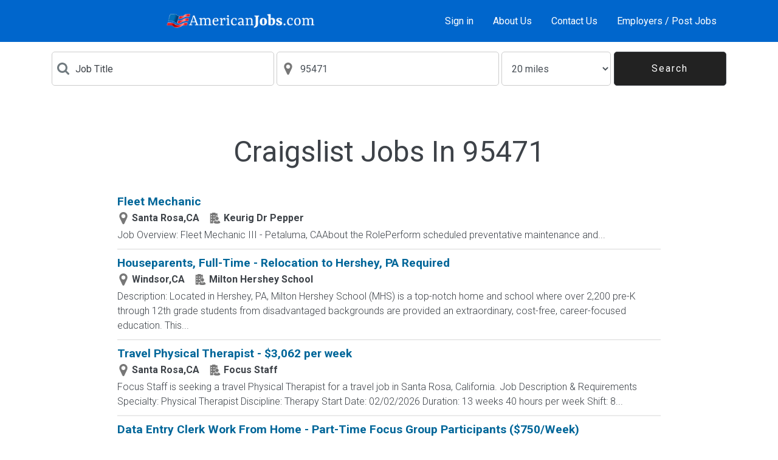

--- FILE ---
content_type: text/html; charset=iso-8859-1
request_url: https://www.americanjobs.com/jobs/Craigslist-in-95471/page1/
body_size: 70482
content:
<!DOCTYPE html>
<html lang="en">
<head>
<title>Craigslist Jobs In 95471 January 2026 - Americanjobs.com</title>
<meta name="description" content="Free job posting. Free resume search. One Click Apply
to thousands of jobs. Post Jobs to Dozens of Job Boards with One Click for Free!" />
<meta name="keywords" content="job, jobs, job posting, job search, search jobs, find jobs, post jobs, post jobs free, resume database, search resumes, resumes, post resumes, post resumes free" />
<meta name="robots" content="index, follow, archive" />
<meta http-equiv="Content-Type" content="text/html; charset=iso-8859-1" />
<meta name="viewport" content="width=device-width, initial-scale=1.0" />
<meta http-equiv="x-ua-compatible" content="ie=edge">
<script>!function(e){"use strict";function s(s){if(s){var t=e.documentElement;t.classList?t.classList.add("webp"):t.className+=" webp",window.sessionStorage.setItem("webpSupport",!0)}}!function(e){if(window.sessionStorage&&window.sessionStorage.getItem("webpSupport"))s(!0);else{var t=new Image;t.onload=t.onerror=function(){e(2===t.height)},t.src="[data-uri]"}}(s)}(document);
</script>
<link rel="dns-prefetch" href="//fonts.googleapis.com" />
<link rel="preconnect" href="https://fonts.gstatic.com/" crossorigin>
<link href="https://fonts.googleapis.com/css?family=Roboto:100,300,400,700&amp;display=swap" rel="stylesheet">
<style type="text/css" title="">
*,::after,::before{-webkit-box-sizing:border-box;box-sizing:border-box}html{font-family:sans-serif;line-height:1.15;-webkit-text-size-adjust:100%;-ms-text-size-adjust:100%;-ms-overflow-style:scrollbar;-webkit-tap-highlight-color:transparent}article,aside,dialog,figcaption,figure,footer,header,hgroup,main,nav,section{display:block}body{margin:0;font-family:Roboto,-apple-system,system-ui,BlinkMacSystemFont,"Segoe UI","Helvetica Neue",Arial,sans-serif;font-size:1rem;font-weight:400;line-height:1.5;color:#212529;text-align:left;background-color:#fff}h1,h2,h3,h4,h5,h6{margin-top:0;margin-bottom:.5rem}p{margin-top:0;margin-bottom:1rem}dl,ol,ul{margin-top:0;margin-bottom:1rem}a{color:#069;text-decoration:none;background-color:transparent;-webkit-text-decoration-skip:objects}a:hover{color:#00334d;text-decoration:underline}button{border-radius:0}button,input,optgroup,select,textarea{margin:0;font-family:inherit;font-size:inherit;line-height:inherit}button,input{overflow:visible}button,select{text-transform:none}[type=reset],[type=submit],button,html [type=button]{-webkit-appearance:button}.h1,.h2,.h3,.h4,.h5,.h6,h1,h2,h3,h4,h5,h6{margin-bottom:.5rem;font-family:inherit;font-weight:500;line-height:1.2;color:#3d4248}.h1,h1{font-size:2.5rem}.h2,h2{font-size:2rem}.h4,h4{font-size:1.5rem}.container{width:100%;padding-right:15px;padding-left:15px;margin-right:auto;margin-left:auto}@media (min-width:576px){.container{max-width:540px}}@media (min-width:768px){.container{max-width:720px}}@media (min-width:992px){.container{max-width:960px}}@media (min-width:1200px){.container{max-width:1140px}}.row{display:-webkit-box;display:-ms-flexbox;display:flex;-ms-flex-wrap:wrap;flex-wrap:wrap;margin-right:-15px;margin-left:-15px}.col,.col-1,.col-10,.col-11,.col-12,.col-2,.col-3,.col-4,.col-5,.col-6,.col-7,.col-8,.col-9,.col-auto,.col-lg,.col-lg-1,.col-lg-10,.col-lg-11,.col-lg-12,.col-lg-2,.col-lg-3,.col-lg-4,.col-lg-5,.col-lg-6,.col-lg-7,.col-lg-8,.col-lg-9,.col-lg-auto,.col-md,.col-md-1,.col-md-10,.col-md-11,.col-md-12,.col-md-2,.col-md-3,.col-md-4,.col-md-5,.col-md-6,.col-md-7,.col-md-8,.col-md-9,.col-md-auto,.col-sm,.col-sm-1,.col-sm-10,.col-sm-11,.col-sm-12,.col-sm-2,.col-sm-3,.col-sm-4,.col-sm-5,.col-sm-6,.col-sm-7,.col-sm-8,.col-sm-9,.col-sm-auto,.col-xl,.col-xl-1,.col-xl-10,.col-xl-11,.col-xl-12,.col-xl-2,.col-xl-3,.col-xl-4,.col-xl-5,.col-xl-6,.col-xl-7,.col-xl-8,.col-xl-9,.col-xl-auto{position:relative;width:100%;min-height:1px;padding-right:15px;padding-left:15px}.col{-ms-flex-preferred-size:0;flex-basis:0;-webkit-box-flex:1;-ms-flex-positive:1;flex-grow:1;max-width:100%}.col-auto{-webkit-box-flex:0;-ms-flex:0 0 auto;flex:0 0 auto;width:auto;max-width:none}.col-12{-webkit-box-flex:0;-ms-flex:0 0 100%;flex:0 0 100%;max-width:100%}@media (min-width:576px){.col-sm-12{-webkit-box-flex:0;-ms-flex:0 0 100%;flex:0 0 100%;max-width:100%}}@media (min-width:768px){.col-md-3{-webkit-box-flex:0;-ms-flex:0 0 25%;flex:0 0 25%;max-width:25%}.col-md-4{-webkit-box-flex:0;-ms-flex:0 0 33.33333%;flex:0 0 33.33333%;max-width:33.33333%}}.form-control{display:block;width:100%;padding:.375rem .75rem;font-size:1rem;line-height:1.5;color:#495057;background-color:#fff;background-image:none;background-clip:padding-box;border:1px solid #ccc;border-radius:0;-webkit-transition:border-color ease-in-out .15s,-webkit-box-shadow ease-in-out .15s;transition:border-color ease-in-out .15s,-webkit-box-shadow ease-in-out .15s;transition:border-color ease-in-out .15s,box-shadow ease-in-out .15s;transition:border-color ease-in-out .15s,box-shadow ease-in-out .15s,-webkit-box-shadow ease-in-out .15s}.form-control::-ms-expand{background-color:transparent;border:0}.form-control:focus{color:#495057;background-color:#fff;border-color:#1ab3ff;outline:0;-webkit-box-shadow:0 0 0 .2rem rgba(0,102,153,.25);box-shadow:0 0 0 .2rem rgba(0,102,153,.25)}.form-control::-webkit-input-placeholder{color:#3d4248;opacity:1}.form-control:-ms-input-placeholder{color:#3d4248;opacity:1}.form-control::-ms-input-placeholder{color:#3d4248;opacity:1}.form-control::placeholder{color:#3d4248;opacity:1}.form-control:disabled,.form-control[readonly]{background-color:#e9ecef;opacity:1}.btn{display:inline-block;font-weight:400;text-align:center;white-space:nowrap;vertical-align:middle;-webkit-user-select:none;-moz-user-select:none;-ms-user-select:none;user-select:none;border:1px solid transparent;padding:.375rem .75rem;font-size:1rem;line-height:1.5;border-radius:0;-webkit-transition:background-color .15s ease-in-out,border-color .15s ease-in-out,-webkit-box-shadow .15s ease-in-out;transition:background-color .15s ease-in-out,border-color .15s ease-in-out,-webkit-box-shadow .15s ease-in-out;transition:background-color .15s ease-in-out,border-color .15s ease-in-out,box-shadow .15s ease-in-out;transition:background-color .15s ease-in-out,border-color .15s ease-in-out,box-shadow .15s ease-in-out,-webkit-box-shadow .15s ease-in-out}.btn-primary{color:#fff;background-color:#069;border-color:#069}.btn-outline-primary{color:#069;background-color:transparent;background-image:none;border-color:#069}:root{--blue:#006699;--indigo:#6610f2;--purple:#6f42c1;--pink:#e83e8c;--red:#dc3545;--orange:#ff6633;--yellow:#ffc107;--green:#3ab54a;--teal:#20c997;--cyan:#17a2b8;--white:#fff;--gray:#868e96;--gray-dark:#343a40;--primary:#006699;--secondary:#868e96;--success:#3ab54a;--info:#17a2b8;--warning:#ffc107;--danger:#dc3545;--light:#f8f9fa;--dark:#343a40;--breakpoint-xs:0;--breakpoint-sm:576px;--breakpoint-md:768px;--breakpoint-lg:992px;--breakpoint-xl:1200px;--font-family-sans-serif:-apple-system,BlinkMacSystemFont,"Segoe UI",Roboto,"Helvetica Neue",Arial,sans-serif,"Apple Color Emoji","Segoe UI Emoji","Segoe UI Symbol";--font-family-monospace:"SFMono-Regular",Menlo,Monaco,Consolas,"Liberation Mono","Courier New",monospace}svg:not(:root){overflow:hidden}[role=button],a,area,button,input:not([type=range]),label,select,summary,textarea{-ms-touch-action:manipulation;touch-action:manipulation}table{border-collapse:collapse}.fade{opacity:0;-webkit-transition:opacity .15s linear;transition:opacity .15s linear}.modal{position:fixed;top:0;right:0;bottom:0;left:0;z-index:1050;display:none;overflow:hidden;outline:0}.d-none{display:none!important}.add-collaborate-card,.add-testimonials-card,.alerts-card,.alerts-list .card-with-button,.align-between,.align-between-sm,.align-center,.applies-list .card-with-button,.archived-list .card-with-button,.change-email-card,.change-password-card,.collaborate-list .card-with-button,.company-view-card .company-view-list .card-with-button,.contact-card,.d-flex,.edit-collaborate-card,.edit-employer-account-card,.email-job-card,.email-resume-card,.employer-account-card .employer-account-list .card-with-button,.employer-registration-card,.forgot-password-card,.invoice-history-list .card-with-button,.job-apply-card,.job-list .card-with-button,.job-view-info-card .card-with-button,.jobs-matching-list .card-with-button,.message-templates-card,.not-found-card,.renew-list .card-with-button,.reply-card,.saved-jobs-list .card-with-button,.search-results-list .card-with-button{display:-webkit-box!important;display:-ms-flexbox!important;display:flex!important}@media (min-width:768px){.d-md-none{display:none!important}.d-md-block{display:block!important}.d-md-flex{display:-webkit-box!important;display:-ms-flexbox!important;display:flex!important}}.flex-column{-webkit-box-orient:vertical!important;-webkit-box-direction:normal!important;-ms-flex-direction:column!important;flex-direction:column!important}.justify-content-end{-webkit-box-pack:end!important;-ms-flex-pack:end!important;justify-content:flex-end!important}.add-collaborate-card,.add-testimonials-card,.alerts-card,.align-center,.change-email-card,.change-password-card,.contact-card,.edit-collaborate-card,.edit-employer-account-card,.email-job-card,.email-resume-card,.employer-registration-card,.forgot-password-card,.job-apply-card,.justify-content-center,.message-templates-card,.not-found-card,.reply-card{-webkit-box-pack:center!important;-ms-flex-pack:center!important;justify-content:center!important}.alerts-list .card-with-button,.align-between,.applies-list .card-with-button,.archived-list .card-with-button,.collaborate-list .card-with-button,.company-view-card .company-view-list .card-with-button,.employer-account-card .employer-account-list .card-with-button,.invoice-history-list .card-with-button,.job-list .card-with-button,.job-view-info-card .card-with-button,.jobs-matching-list .card-with-button,.justify-content-between,.renew-list .card-with-button,.saved-jobs-list .card-with-button,.search-results-list .card-with-button{-webkit-box-pack:justify!important;-ms-flex-pack:justify!important;justify-content:space-between!important}.add-collaborate-card,.add-testimonials-card,.alerts-card,.alerts-list .card-with-button,.align-between,.align-center,.align-items-center,.applies-list .card-with-button,.archived-list .card-with-button,.change-email-card,.change-password-card,.collaborate-list .card-with-button,.company-view-card .company-view-list .card-with-button,.contact-card,.edit-collaborate-card,.edit-employer-account-card,.email-job-card,.email-resume-card,.employer-account-card .employer-account-list .card-with-button,.employer-registration-card,.forgot-password-card,.invoice-history-list .card-with-button,.job-apply-card,.job-list .card-with-button,.job-view-info-card .card-with-button,.jobs-matching-list .card-with-button,.message-templates-card,.not-found-card,.renew-list .card-with-button,.reply-card,.saved-jobs-list .card-with-button,.search-results-list .card-with-button{-webkit-box-align:center!important;-ms-flex-align:center!important;align-items:center!important}@media (min-width:768px){.flex-md-row{-webkit-box-orient:horizontal!important;-webkit-box-direction:normal!important;-ms-flex-direction:row!important;flex-direction:row!important}}.w-100{width:100%!important}.mt-2,.my-2{margin-top:.5rem!important}.mb-2,.my-2{margin-bottom:.5rem!important}.mt-3,.my-3{margin-top:1rem!important}.mb-3,.my-3{margin-bottom:1rem!important}.mt-4,.my-4{margin-top:1.5rem!important}.mb-4,.my-4{margin-bottom:1.5rem!important}.mt-5,.my-5{margin-top:3rem!important}.mb-5,.my-5{margin-bottom:3rem!important}.p-0{padding:0!important}.pt-2,.py-2,.search-dark-bg,.search-dark-display-md{padding-top:.5rem!important}.pr-2,.px-2{padding-right:.5rem!important}.pb-2,.py-2,.search-dark-bg,.search-dark-display-md{padding-bottom:.5rem!important}.pl-2,.px-2{padding-left:.5rem!important}.pt-3,.py-3{padding-top:1rem!important}.pr-3,.px-3{padding-right:1rem!important}.pb-3,.py-3{padding-bottom:1rem!important}.pl-3,.px-3{padding-left:1rem!important}.p-4{padding:1.5rem!important}.pt-4,.py-4{padding-top:1.5rem!important}.pb-4,.py-4{padding-bottom:1.5rem!important}@media (min-width:768px){.mr-md-2,.mx-md-2{margin-right:.5rem!important}.mb-md-3,.my-md-3{margin-bottom:1rem!important}.pt-md-3,.py-md-3{padding-top:1rem!important}}.alerts-heading,.applies-heading,.applies-subheader,.archived-subheader,.collaborate-heading,.collaborate-subheader,.invoice-history-heading,.invoice-history-subheader,.saved-jobs-heading,.saved-jobs-subheader,.search-results-heading,.text-center{text-align:center!important}.text-uppercase{text-transform:uppercase!important}.font-weight-light{font-weight:300!important}.font-weight-bold{font-weight:700!important}body{padding:0;background:#eaf0f4}li,p{color:#3d4248;font-weight:300}.w-100{width:100%}.btn{max-width:100%;letter-spacing:2px;padding:.8rem 2rem;white-space:pre-wrap}.btn-outline-primary{background:#fff}.btn-full{width:100%}@media (min-width:768px){.btn-full{width:auto}}.alerts-list,.applies-list,.archived-list,.collaborate-list,.company-view-card .company-view-list,.component,.employer-account-card .employer-account-list,.employer-registration-card .employer-registration-component-grey,.invoice-history-list,.job-view-info-card,.jobs-matching-list,.post-resume-card,.pricing-card .component-grey,.renew-list,.saved-jobs-list,.search-results-list{background:#fff;padding:.5rem 1rem}.post-resume-card,.shadow{-webkit-box-shadow:0 4px 5px -2px rgba(51,102,153,.5);box-shadow:0 4px 5px -2px rgba(51,102,153,.5);border:1px solid #eaeaea}svg g,svg g path,svg path{fill:inherit}.font-weight-light{font-weight:300}.svg-icon{width:20px;height:20px;min-width:20px;min-height:20px}.svg-icon-veryLightBlueGrey{fill:#a8b5bd}.font-small{font-size:.9rem}.main-footer{background:#fff;letter-spacing:2px}.main-footer .svg-icon-logo{width:120px}.main-footer ul{padding:0;display:-webkit-box;display:-ms-flexbox;display:flex;-ms-flex-wrap:wrap;flex-wrap:wrap;-webkit-box-pack:center;-ms-flex-pack:center;justify-content:center;margin:0}@media (min-width:768px){.main-footer ul{display:block}}.main-footer li{list-style:none;margin-bottom:.5rem;margin:0 5px;padding:0 5px;position:relative}.main-footer li::after{content:'';width:1px;height:14px;position:absolute;right:-5px;top:6px;background:#eaf0f4}.main-footer li:last-child::after{display:none}@media (min-width:768px){.main-footer li::after{display:none}}.main-footer a{color:#222;font-size:.9rem;text-decoration:none}.main-footer a:hover{color:#555}.footer-logos{display:-webkit-box;display:-ms-flexbox;display:flex;-webkit-box-align:center;-ms-flex-align:center;align-items:center;-webkit-box-pack:justify;-ms-flex-pack:justify;justify-content:space-between;padding:0 1rem;margin-bottom:1rem}.footer-logos .svg-icon-social{width:20px;height:20px;fill:#fff;margin-left:30px}.footer-logos .svg-icon-social.google-plus{width:25px;height:25px}@media (min-width:768px){.footer-logos{-webkit-box-pack:center;-ms-flex-pack:center;justify-content:center;-webkit-box-ordinal-group:3;-ms-flex-order:2;order:2;-webkit-box-orient:vertical;-webkit-box-direction:normal;-ms-flex-direction:column;flex-direction:column}}.footer-copyright{color:#888;font-size:.75rem;text-align:center;padding:.3rem}.page-content-wrapper{position:absolute;top:0;right:0;left:0;width:100%}.page-content{position:relative}.header{position:fixed;width:100%;top:0;background:#0066CC;color:#fff;z-index:3}.header nav a{color:#fff;text-decoration:none}.header nav a:hover{color:#ddd}.btn-menu{width:100px;height:100%;background:#212429}.btn-menu svg{fill:#a8b5bd}.nav-container{display:-webkit-box;display:-ms-flexbox;display:flex;width:100%}@media (min-width:768px){.nav-container{padding:0 15px}}.nav-border-left{border-left:1px solid #505358}.nav-border-right{border-right:1px solid #505358}.nav-menu{min-width:81px}@media (min-width:768px){.nav-menu{border-left:none;-webkit-box-ordinal-group:13;-ms-flex-order:12;order:12;min-width:0}}.svg-icon-logo{fill:#fff;height:30px;width:100%;max-width:100%}.sidenav-container{height:100%;width:0;position:fixed;z-index:2;right:0;background-color:#000;overflow:hidden;-webkit-transition:.3s;transition:.3s;border-top:1px solid #505358}.sidenav-container .close-button-container{min-width:300px;display:-webkit-box;display:-ms-flexbox;display:flex;-webkit-box-pack:end;-ms-flex-pack:end;justify-content:flex-end}.sidenav-container .close-button-container .sidenav-close{width:50px;height:50px;font-size:1.8rem;background:#000;color:#a8b5bd;border:none;cursor:pointer;-webkit-transition:.3s;transition:.3s}.sidenav-container ul{min-width:300px;display:block;padding-left:0}.sidenav-container ul li{list-style:none;border-top:1px solid #505358;text-align:right;-webkit-transition:.3s;transition:.3s}.sidenav-container ul li:last-child{border-bottom:1px solid #505358}.sidenav-container ul li .sidenav-item{display:inline-block;width:100%;color:#a8b5bd;font-size:1.2rem;text-decoration:none;padding:10px 15px 10px 0;vertical-align:middle;line-height:1.5;font-weight:400;letter-spacing:1px}.overlay{height:100vh;width:0;position:fixed;z-index:1;right:left;background-color:#212429;overflow:hidden;-webkit-transition:opacity .3s ease-in-out;transition:opacity .3s ease-in-out;opacity:0}@media (min-width:768px){.search-form{display:-webkit-box;display:-ms-flexbox;display:flex;-webkit-box-align:center;-ms-flex-align:center;align-items:center}}.search-form .btn{width:100%;font-size:1.4rem}@media (min-width:768px){.search-form .btn{width:auto;line-height:1;height:46px;border:1px solid #3d4248;font-size:1rem}}@media (min-width:768px){.search-input{border-color:#3d4248;border-left:none;border-right:none;-webkit-box-flex:1;-ms-flex:1;flex:1 1;margin:0;max-height:46px}}.search-icon{fill:#707a7f;margin-right:10px}.icon-input{display:-webkit-box;display:-ms-flexbox;display:flex;-webkit-box-align:center;-ms-flex-align:center;align-items:center;border:1px solid #ccc;padding:.75rem 1rem;background:#fff}.icon-input .form-control{border:none;padding:0;margin:0}.home-hero{background:-webkit-gradient(linear,left top,left bottom,from(#212429),color-stop(60%,#212429),color-stop(60%,#eaf0f4),to(#eaf0f4));background:linear-gradient(to bottom,#212429 0,#212429 60%,#eaf0f4 60%,#eaf0f4 100%)}.home-hero-image{background-image:url('https://www.americanjobs.com/assets/static/theme2021/images/home_hero_img@2x.jpg');height:227px;background-size:cover;background-position:75% center;background-repeat:no-repeat;position:relative}.webp .home-hero-image{background-image:url('https://www.americanjobs.com/assets/static/theme2021/images/home_hero_img@2x.webp');}.home-hero-image h1{color:#fff;position:absolute;right:20px;width:50%;font-size:1.8rem;top:20px}@media (min-width:576px){.home-hero-image h1{width:40%}}@media (min-width:768px){.home-hero-image{background-image:url('https://www.americanjobs.com/assets/static/theme2021/images/home_hero_img.jpg');background-position:center 20%;background-size:cover;background-repeat:no-repeat;height:320px}.webp .home-hero-image{background-image:url('https://www.americanjobs.com/assets/static/theme2021/images/home_hero_img.webp');}.home-hero-image h1{right:auto;top:auto;bottom:20px;left:20px;width:25%;font-size:2rem}}.home-account{background:#fff;margin:0 15px}@media (min-width:576px){.home-account{margin:auto}}.home-account h2{font-size:1.5rem}.home-account-icon{width:100px;height:100px}.svg-icon-home{fill:#272a2f}#page{margin-top:69px;}
</style>
<link rel="preload" href="//www.americanjobs.com/assets/static/english/theme2021/style-v155.css" as="style"><link rel="stylesheet" href="//www.americanjobs.com/assets/static/english/theme2021/style-v155.css" />
<link rel="canonical" href="https://www.americanjobs.com/jobs/Craigslist-in-95471/page1/">

<script language="javascript" type="text/javascript">
<!--
function make_check(a_formelement, a_value, a_form){
    var l_formelement = a_formelement;
    if (l_formelement) {
        if (l_formelement.length) {
            for (i=0;i<l_formelement.length;i++) {
                l_formelement[i].checked=a_value;
            }
        }
        else{
            l_formelement.checked = a_value;
        }
    }
    if (a_form.sel_all) {
        a_form.sel_all.checked=a_value;
    }
}
//-->
</script>
<!-- Google Tag Manager -->
<script>(function(w,d,s,l,i){w[l]=w[l]||[];w[l].push({'gtm.start':
new Date().getTime(),event:'gtm.js'});var f=d.getElementsByTagName(s)[0],
j=d.createElement(s),dl=l!='dataLayer'?'&l='+l:'';j.async=true;j.src=
'https://www.googletagmanager.com/gtm.js?id='+i+dl;f.parentNode.insertBefore(j,f);
})(window,document,'script','dataLayer','GTM-NSPWDPQ');</script>
<!-- End Google Tag Manager -->
</head>
<body dir="ltr" id="browse-jobs-page">
<!-- Google Tag Manager (noscript) -->
<noscript><iframe src="https://www.googletagmanager.com/ns.html?id=GTM-NSPWDPQ"
height="0" width="0" style="display:none;visibility:hidden"></iframe></noscript>
<!-- End Google Tag Manager (noscript) -->
<!-- header //-->
<svg xmlns="http://www.w3.org/2000/svg" xmlns:xlink="http://www.w3.org/1999/xlink" width="0" height="0" style="position:absolute">

		<symbol id="JobSerious" viewBox="0 0 109 36">
			<image width="109" height="36" xlink:href="[data-uri]"></image>
		</symbol>

		<symbol id="applicant" viewBox="0 0 29.535 29.535">
			<path d="M12.646 10.335l-2.419 12.694h-.002L0 24.544l13.643 4.896 12.146-1.632 3.746-15.817-16.889-1.656zM10.247 27.53l-3.348-1.277 1.613-.217 3.757 1.256-2.022.238zm14.433-1.05l-13.512-3.821 2.17-11.208 14.496 1.704L24.68 26.48zM8.535 9.507h1.61v1.532h-1.61V9.507zm.419-2.152H7.337c.015-.241.064-.482.147-.717.082-.233.208-.443.378-.63.171-.185.389-.336.655-.45.266-.117.59-.176.971-.176.376 0 .694.05.952.152.258.1.467.23.627.386.16.158.278.331.352.519.075.188.117.368.128.538 0 .237-.032.43-.093.576s-.143.27-.244.368a1.409 1.409 0 0 1-.336.244c-.124.064-.251.129-.379.197-.088.047-.16.093-.217.139a.571.571 0 0 0-.132.146.594.594 0 0 0-.066.179 1.207 1.207 0 0 0-.019.23H8.629a4.528 4.528 0 0 1-.008-.292c0-.123.016-.25.047-.378.03-.129.084-.257.162-.38a.937.937 0 0 1 .341-.31c.061-.032.134-.065.217-.101.083-.034.161-.074.236-.12a.76.76 0 0 0 .189-.156.343.343 0 0 0 .077-.225c0-.265-.148-.396-.448-.396-.186 0-.318.067-.395.201a.748.748 0 0 0-.093.456zm8.987 11.474l1.801 1.218-1.158 1.715-1.803-1.218 1.16-1.715zm5.549-2.102c.061.297.061.58.002.849-.061.267-.148.5-.266.697-.179.268-.357.458-.539.575a1.513 1.513 0 0 1-.554.228 1.851 1.851 0 0 1-.561.021c-.188-.021-.38-.044-.574-.064a1.55 1.55 0 0 0-.349-.009.782.782 0 0 0-.258.063.752.752 0 0 0-.209.149 1.924 1.924 0 0 0-.197.243l-1.604-1.082c.053-.091.123-.2.215-.336.094-.138.207-.268.338-.388.133-.122.289-.222.469-.302.183-.082.388-.111.617-.09.09.012.197.028.316.051s.238.037.354.045a.93.93 0 0 0 .332-.035.473.473 0 0 0 .258-.19c.197-.297.133-.557-.203-.783-.207-.14-.406-.164-.596-.071a1 1 0 0 0-.447.44l-1.812-1.226c.201-.257.437-.49.707-.689.271-.201.568-.34.9-.42.33-.079.688-.083 1.074-.012.385.07.793.25 1.221.538.422.286.738.583.951.891.214.306.35.61.415.907zm-22.4 2.888l-.91-.073.077-.955.91.073-.077.955zm1.704-.283c.009-.11-.024-.192-.1-.246a.447.447 0 0 0-.268-.077l.08-.961c.143.021.281.062.418.123.134.06.253.146.356.256.101.108.18.246.236.41.056.163.076.358.057.586a1.626 1.626 0 0 1-.135.559c-.073.147-.16.268-.261.354a.89.89 0 0 1-.326.186 1.053 1.053 0 0 1-.326.052.957.957 0 0 1-.337-.084.683.683 0 0 1-.208-.162.904.904 0 0 1-.129-.213 11.476 11.476 0 0 0-.098-.232.662.662 0 0 0-.072-.137.326.326 0 0 0-.183-.137.743.743 0 0 0-.138-.021l.069-.851c.047 0 .105.002.176.008a.897.897 0 0 1 .223.047.747.747 0 0 1 .217.115c.07.054.126.123.167.217.016.039.033.082.05.135.017.05.038.1.06.146a.406.406 0 0 0 .086.121.195.195 0 0 0 .129.059c.157.009.242-.073.257-.253zM25.117 6.675l.254.878-.923.266-.253-.879.922-.265zm-1.963-.77a1.54 1.54 0 0 1-.033-.435c.008-.148.047-.289.111-.424a1.15 1.15 0 0 1 .303-.367 1.44 1.44 0 0 1 .525-.26 1.59 1.59 0 0 1 .569-.071c.164.015.308.056.425.119a.875.875 0 0 1 .286.24c.072.096.127.191.162.286a.871.871 0 0 1 .041.347.68.68 0 0 1-.078.25.83.83 0 0 1-.153.196c-.062.057-.121.114-.185.175a.698.698 0 0 0-.103.116.313.313 0 0 0-.051.104c-.01.035-.014.073-.01.114.004.04.012.085.027.135l-.82.236a2.87 2.87 0 0 1-.053-.166.832.832 0 0 1-.006-.47.517.517 0 0 1 .145-.233 3.16 3.16 0 0 1 .107-.095c.041-.034.078-.068.115-.106a.448.448 0 0 0 .082-.123.205.205 0 0 0 .008-.141c-.043-.151-.15-.201-.322-.153-.105.032-.17.093-.193.182a.441.441 0 0 0 .023.276l-.922.268zm-5.136 2.831l.557.055-.053.531-.556-.056.052-.53zm.22-.729l-.561-.054a.908.908 0 0 1 .073-.243.644.644 0 0 1 .395-.341.846.846 0 0 1 .342-.026.91.91 0 0 1 .322.084.552.552 0 0 1 .334.536.471.471 0 0 1-.054.196.405.405 0 0 1-.096.121.64.64 0 0 1-.125.071c-.045.018-.093.036-.14.056-.03.014-.059.026-.08.041a.198.198 0 0 0-.049.046.151.151 0 0 0-.028.06.277.277 0 0 0-.015.079l-.494-.047a.71.71 0 0 1 .008-.103c.004-.044.014-.086.027-.13s.039-.086.069-.126a.324.324 0 0 1 .129-.097l.078-.028a.616.616 0 0 0 .086-.032.223.223 0 0 0 .07-.05.105.105 0 0 0 .034-.074c.009-.09-.039-.141-.143-.152-.064-.006-.113.014-.145.057a.25.25 0 0 0-.037.156zM15.08 20.016a.512.512 0 0 1-.026.386.362.362 0 0 1-.098.118.493.493 0 0 1-.125.073c-.046.02-.091.036-.138.057a.35.35 0 0 0-.08.04c-.021.017-.038.028-.051.046a.225.225 0 0 0-.028.061.565.565 0 0 0-.016.078l-.495-.047c.001-.027.004-.062.008-.104a.5.5 0 0 1 .097-.255.309.309 0 0 1 .129-.095.585.585 0 0 1 .078-.028c.03-.01.058-.021.086-.032a.226.226 0 0 0 .071-.051.122.122 0 0 0 .034-.072c.008-.092-.039-.142-.142-.153-.066-.006-.113.015-.145.058a.268.268 0 0 0-.047.155l-.56-.055a.849.849 0 0 1 .074-.242.625.625 0 0 1 .395-.342.84.84 0 0 1 .341-.026.87.87 0 0 1 .324.084.614.614 0 0 1 .314.346zm-1.107.964l.558.056-.051.528-.557-.054.05-.53zM3.407 4.021l-.562-.055a.928.928 0 0 1 .075-.242.64.64 0 0 1 .394-.341.863.863 0 0 1 .342-.027c.131.013.24.041.327.085a.604.604 0 0 1 .203.155c.05.06.084.123.104.191.019.068.027.13.026.193a.54.54 0 0 1-.052.196.443.443 0 0 1-.097.119.613.613 0 0 1-.125.071l-.138.056a.41.41 0 0 0-.079.041.182.182 0 0 0-.052.046.238.238 0 0 0-.028.06.42.42 0 0 0-.015.077L3.234 4.6c.002-.027.004-.061.009-.103a.501.501 0 0 1 .097-.255.315.315 0 0 1 .129-.096l.077-.027a.712.712 0 0 0 .087-.034.237.237 0 0 0 .071-.049.11.11 0 0 0 .033-.074c.009-.092-.037-.142-.141-.153-.065-.006-.113.013-.144.057a.255.255 0 0 0-.045.155zm-.219.73l.557.055-.053.53-.557-.055.053-.53zM4.565 15.31l-1.392.4-.381-1.324 1.392-.4.381 1.324zm-3.346-2.486a2.473 2.473 0 0 1-.052-.655 1.65 1.65 0 0 1 .625-1.195c.202-.167.468-.296.798-.393a2.37 2.37 0 0 1 .86-.105 1.6 1.6 0 0 1 .635.179c.178.096.322.218.433.36.111.147.194.291.246.434.059.206.079.381.063.522a.994.994 0 0 1-.12.379 1.236 1.236 0 0 1-.23.294c-.091.088-.183.176-.278.265a1.248 1.248 0 0 0-.153.176.475.475 0 0 0-.09.329c.005.06.02.13.041.206l-1.238.355a3.55 3.55 0 0 1-.078-.252 1.336 1.336 0 0 1-.056-.34 1.085 1.085 0 0 1 .048-.368.79.79 0 0 1 .217-.351c.047-.044.099-.091.161-.144.064-.05.122-.104.174-.161a.611.611 0 0 0 .124-.186.29.29 0 0 0 .013-.212c-.065-.226-.227-.304-.486-.229-.16.044-.258.136-.292.271a.685.685 0 0 0 .034.419l-1.399.402zm15.067-9.21l.381 1.323-1.392.4-.38-1.323 1.391-.4zm-2.964-1.162a2.396 2.396 0 0 1-.05-.656c.014-.224.07-.437.17-.64.1-.202.252-.388.454-.555.2-.166.467-.297.797-.392.325-.094.612-.128.86-.107.247.024.459.085.637.18s.322.216.434.362c.111.144.191.288.246.433.059.206.076.38.062.521a1.035 1.035 0 0 1-.121.38 1.23 1.23 0 0 1-.23.293c-.09.087-.184.176-.275.266a1.03 1.03 0 0 0-.156.175.545.545 0 0 0-.077.16c-.015.051-.019.108-.015.17.008.06.021.13.043.205l-1.238.355a4.046 4.046 0 0 1-.08-.253 1.358 1.358 0 0 1-.055-.339c-.004-.119.01-.241.047-.367a.814.814 0 0 1 .218-.353c.047-.043.1-.089.162-.142.062-.052.119-.106.174-.161a.627.627 0 0 0 .123-.186.31.31 0 0 0 .014-.213c-.066-.227-.228-.303-.486-.232-.16.047-.258.138-.291.273a.684.684 0 0 0 .033.419l-1.4.404zM7.677 18l-1.065-.2c.041-.159.103-.31.187-.455a1.24 1.24 0 0 1 .326-.367 1.27 1.27 0 0 1 .487-.217c.189-.044.41-.043.661.004.25.046.452.119.609.217.157.1.278.211.364.332.086.124.142.256.168.389s.032.256.018.369a.998.998 0 0 1-.132.367.772.772 0 0 1-.206.215.912.912 0 0 1-.252.115c-.09.028-.181.057-.273.084a.8.8 0 0 0-.161.066.326.326 0 0 0-.105.079.423.423 0 0 0-.065.106.99.99 0 0 0-.041.151l-.943-.179c.007-.049.017-.115.032-.193.014-.081.041-.162.077-.246a.83.83 0 0 1 .154-.229.625.625 0 0 1 .262-.162c.046-.014.097-.023.156-.038.06-.015.114-.031.17-.052a.465.465 0 0 0 .145-.08.227.227 0 0 0 .079-.141c.032-.171-.05-.275-.247-.312-.122-.023-.219.005-.285.082a.538.538 0 0 0-.12.295zm-.539 1.367l1.06.197-.188 1.009-1.06-.198.188-1.008z"></path>
		</symbol>

		<symbol id="bin" viewBox="0 0 408.483 408.483">
			<path d="M87.748 388.784c.461 11.01 9.521 19.699 20.539 19.699h191.911c11.018 0 20.078-8.689 20.539-19.699l13.705-289.316H74.043l13.705 289.316zm159.907-217.455a8.35 8.35 0 0 1 8.35-8.349h13.355a8.351 8.351 0 0 1 8.35 8.349v165.293a8.35 8.35 0 0 1-8.35 8.349h-13.355a8.35 8.35 0 0 1-8.35-8.349V171.329zm-58.439 0a8.35 8.35 0 0 1 8.349-8.349h13.355a8.35 8.35 0 0 1 8.349 8.349v165.293a8.348 8.348 0 0 1-8.349 8.349h-13.355a8.348 8.348 0 0 1-8.349-8.349V171.329zm-58.441 0a8.35 8.35 0 0 1 8.349-8.349h13.356a8.35 8.35 0 0 1 8.349 8.349v165.293a8.349 8.349 0 0 1-8.349 8.349h-13.356a8.348 8.348 0 0 1-8.349-8.349V171.329zM343.567 21.043h-88.535V4.305A4.305 4.305 0 0 0 250.727 0h-92.971a4.305 4.305 0 0 0-4.304 4.305v16.737H64.916c-7.125 0-12.9 5.776-12.9 12.901V74.47h304.451V33.944c0-7.125-5.775-12.901-12.9-12.901z"></path>
		</symbol>

		<symbol id="businessmen" viewBox="0 0 1120 900">
			<g fill="#212429"><path d="M310.761 399.033h.736c56.133-.553 48.036-75.644 48.036-75.644-2.208-50.06-44.171-49.691-48.404-49.508-4.049-.184-46.011-.552-48.403 49.508-.001.002-8.099 74.908 48.035 75.644zM476.952 399.033h.368c56.133-.553 48.035-75.644 48.035-75.644-2.209-50.06-44.171-49.691-48.403-49.508-4.049-.184-46.011-.552-48.403 49.508 0 0-8.099 75.091 48.035 75.644h.368zM642.592 399.033h.368c56.133-.553 48.035-75.644 48.035-75.644-2.209-50.06-44.171-49.691-48.403-49.508-4.049-.184-46.012-.552-48.403 49.508 0 0-8.099 75.091 48.035 75.644h.368zM760.012 323.391s-8.098 75.091 48.035 75.644h.736c56.133-.553 48.035-75.644 48.035-75.644-2.208-50.06-44.17-49.691-48.403-49.508-4.049-.184-46.011-.736-48.403 49.508zM903.934 450.013c-4.969-4.969-7.36-7.36-12.698-11.227-20.798-15.275-46.379-25.767-46.379-25.767l-19.51 61.654-11.409-32.392c20.429-28.527-2.394-29.447-5.521-29.264-3.129 0-25.95.735-5.521 29.264l-11.411 32.392-19.508-61.654s-25.582 10.307-46.381 25.767c-20.797-15.275-46.379-25.767-46.379-25.767l-19.509 61.654-11.41-32.392c20.43-28.527-2.393-29.447-5.521-29.264-3.129 0-25.95.735-5.521 29.264l-11.41 32.392-19.509-61.654s-25.582 10.307-46.379 25.767c-20.798-15.275-46.38-25.767-46.38-25.767l-19.508 61.654-11.411-32.392c20.429-28.527-2.394-29.447-5.521-29.264-3.129 0-25.949.735-5.521 29.264l-11.41 32.392-19.509-61.654s-25.582 10.307-46.379 25.767c-20.797-15.275-46.379-25.767-46.379-25.767l-19.508 61.654-11.411-32.392c20.429-28.527-2.393-29.447-5.521-29.264-3.129 0-25.95.735-5.521 29.264l-11.411 32.392-19.509-61.654s-25.582 10.307-46.379 25.767c-5.521 4.049-7.914 6.44-12.699 11.227-11.595 11.596-6.625 78.403 0 102.881 6.626 24.479 26.318 59.631 26.318 59.631 3.865 9.019 6.442 18.403 7.362 28.158l24.662 245.515c.736 7.729 7.362 13.804 15.275 13.804h43.434c7.914 0 14.355-5.89 15.275-13.804l25.03-245.515c.92-9.755 3.497-19.141 7.362-28.158 0 0 6.625-11.964 13.619-26.87 6.81 14.906 13.619 26.87 13.619 26.87 3.864 9.019 6.44 18.403 7.36 28.158l24.662 245.515c.736 7.729 7.362 13.804 15.275 13.804h43.435c7.914 0 14.355-5.89 15.275-13.804l25.029-245.515c.921-9.755 3.497-19.141 7.361-28.158 0 0 6.626-11.964 13.62-26.87 6.81 14.906 13.619 26.87 13.619 26.87 3.864 9.019 6.44 18.403 7.361 28.158l24.846 245.515c.736 7.729 7.362 13.804 15.276 13.804h43.25c7.914 0 14.354-5.89 15.274-13.804l25.03-245.515c.92-9.755 3.497-19.141 7.361-28.158 0 0 6.626-11.964 13.619-26.87 6.81 14.906 13.619 26.87 13.619 26.87 3.864 9.019 6.441 18.403 7.361 28.158l25.03 245.515c.734 7.729 7.36 13.804 15.274 13.804h43.436c7.913 0 14.354-5.89 15.275-13.804l25.028-245.515c.921-9.755 3.497-19.141 7.362-28.158 0 0 19.509-35.152 26.318-59.631 6.45-24.478 11.235-91.47-.359-102.881zM394.316 261h.736c56.134-.552 48.035-75.642 48.035-75.642-2.208-50.244-44.17-49.692-48.403-49.508-4.049-.184-46.011-.552-48.404 49.508.001 0-8.097 75.09 48.036 75.642zM512.104 185.358s-8.098 75.09 48.035 75.642h.736c56.134-.552 48.035-75.642 48.035-75.642-2.208-50.244-44.17-49.692-48.403-49.508-4.232-.184-46.195-.552-48.403 49.508zM677.744 185.358s-8.1 75.09 48.035 75.642h.735c56.134-.552 48.035-75.642 48.035-75.642-2.208-50.244-44.17-49.692-48.403-49.508-4.047-.184-46.009-.552-48.402 49.508zM477.136 125.176h.736c56.134-.552 48.036-75.642 48.036-75.642C523.699-.71 481.737-.158 477.504.026c-4.049-.184-46.011-.552-48.403 49.508 0 0-8.098 75.09 48.035 75.642zM642.96 125.176h.735c56.134-.552 48.036-75.642 48.036-75.642C689.521-.71 647.56-.158 643.328.026c-4.049-.184-46.012-.552-48.404 49.508 0 0-8.098 75.09 48.036 75.642z"></path></g>
		</symbol>

		<symbol id="businesswoman" viewBox="0 0 1120 900">
			<path fill="#212429" d="M583.314 517.495l35.692 105.239-49.859-3.863-35.142 43.236 7.729 7.728 85.185 85.186 60.899-60.898 24.102-24.103 9.751-9.752 36.798-36.797c-10.119-16.927-25.021-30.726-43.053-39.74l-112.967-55.747c-6.439-3.314-12.695-6.809-19.135-10.489zM349.47 618.871l-49.86 3.863 36.429-105.239-22.63 11.591-110.207 54.46c-29.438 14.534-50.412 42.132-56.299 74.514l-18.031 99.721c-1.288 7.358 4.232 14.167 11.775 14.167h132.101L383.69 661.003l-34.22-42.132z"></path><path fill="#212429" d="M369.524 458.804v33.303l47.285 137.987c12.144-8.096 26.493-12.511 41.396-12.511 15.639 0 30.726 4.783 43.236 13.799l47.468-138.541-.185-2.392v-32.382s102.297 3.128 150.867-46.364c0 0-70.648-20.054-57.955-148.66 12.695-128.605-15.822-241.388-119.222-231.821 0 0-44.709-53.908-133.941-20.054-30.542 11.591-112.783 41.029-108.551 219.126 4.231 178.098-63.291 179.202-63.291 179.202s34.774 50.228 152.893 49.308zM975.755 503.88h-1.84c-39.925 1.84-79.851 3.68-119.774 5.704-6.256.367-12.326.552-15.821 8.095-3.496 7.359.552 11.591 4.782 15.823 12.327 12.327 24.286 24.653 36.797 36.797l-13.614 13.615-110.392 110.391-9.751 9.751-24.103 24.104-95.12 95.12-5.52-5.521-113.703-113.703-24.286-24.286-6.623-6.622a26.357 26.357 0 0 0-18.582-7.729c-6.809 0-13.432 2.576-18.583 7.729l-6.439 6.622-137.989 137.989c-10.303 10.303-10.303 27.046 0 37.165l6.624 6.623a26.357 26.357 0 0 0 18.583 7.729c6.807 0 13.431-2.575 18.583-7.729l119.223-119.222 5.52 5.52 113.702 113.702 24.104 24.104 6.623 6.623a26.359 26.359 0 0 0 18.583 7.728c6.808 0 13.431-2.576 18.582-7.728l6.624-6.623 113.702-113.703 24.103-24.103 9.751-9.752 110.393-110.391 13.431-13.431 36.061 35.691c3.312 3.312 6.624 6.992 11.407 6.992 1.84 0 3.68-.552 5.888-1.656 7.175-3.863 8.831-10.119 9.016-17.295 1.655-39.005 3.681-77.825 5.521-116.83.912-11.957-4.056-17.293-15.463-17.293z"></path>
		</symbol>

		<symbol id="calendar" viewBox="0 0 488.152 488.152">
			<path d="M177.854 269.311c0-6.115-4.96-11.069-11.08-11.069h-38.665c-6.113 0-11.074 4.954-11.074 11.069v38.66c0 6.123 4.961 11.079 11.074 11.079h38.665c6.12 0 11.08-4.956 11.08-11.079v-38.66zM274.483 269.311c0-6.115-4.961-11.069-11.069-11.069h-38.67c-6.113 0-11.074 4.954-11.074 11.069v38.66c0 6.123 4.961 11.079 11.074 11.079h38.67c6.108 0 11.069-4.956 11.069-11.079v-38.66zM371.117 269.311c0-6.115-4.961-11.069-11.074-11.069h-38.665c-6.12 0-11.08 4.954-11.08 11.069v38.66c0 6.123 4.96 11.079 11.08 11.079h38.665c6.113 0 11.074-4.956 11.074-11.079v-38.66zM177.854 365.95c0-6.125-4.96-11.075-11.08-11.075h-38.665c-6.113 0-11.074 4.95-11.074 11.075v38.653c0 6.119 4.961 11.074 11.074 11.074h38.665c6.12 0 11.08-4.956 11.08-11.074V365.95zM274.483 365.95c0-6.125-4.961-11.075-11.069-11.075h-38.67c-6.113 0-11.074 4.95-11.074 11.075v38.653c0 6.119 4.961 11.074 11.074 11.074h38.67c6.108 0 11.069-4.956 11.069-11.074V365.95zM371.117 365.95c0-6.125-4.961-11.075-11.069-11.075h-38.67c-6.12 0-11.08 4.95-11.08 11.075v38.653c0 6.119 4.96 11.074 11.08 11.074h38.67c6.108 0 11.069-4.956 11.069-11.074V365.95z"></path><path d="M440.254 54.354v59.05c0 26.69-21.652 48.198-48.338 48.198h-30.493c-26.688 0-48.627-21.508-48.627-48.198V54.142h-137.44v59.262c0 26.69-21.938 48.198-48.622 48.198H96.235c-26.685 0-48.336-21.508-48.336-48.198v-59.05c-23.323.703-42.488 20.002-42.488 43.723v346.061c0 24.167 19.588 44.015 43.755 44.015h389.82c24.131 0 43.755-19.889 43.755-44.015V98.077c0-23.721-19.164-43.02-42.487-43.723zm-14.163 368.234c0 10.444-8.468 18.917-18.916 18.917H80.144c-10.448 0-18.916-8.473-18.916-18.917V243.835c0-10.448 8.467-18.921 18.916-18.921h327.03c10.448 0 18.916 8.473 18.916 18.921l.001 178.753z"></path><path d="M96.128 129.945h30.162c9.155 0 16.578-7.412 16.578-16.567V16.573C142.868 7.417 135.445 0 126.29 0H96.128C86.972 0 79.55 7.417 79.55 16.573v96.805c0 9.155 7.422 16.567 16.578 16.567zM361.035 129.945h30.162c9.149 0 16.572-7.412 16.572-16.567V16.573C407.77 7.417 400.347 0 391.197 0h-30.162c-9.154 0-16.577 7.417-16.577 16.573v96.805c0 9.155 7.423 16.567 16.577 16.567z"></path>
		</symbol>

		<symbol id="company" viewBox="0 0 360 360" fill="#777777" >
			<title>company</title>
<g transform="translate(0.000000,360.000000) scale(0.100000,-0.100000)"
fill="#0066cc" stroke="none">
<path d="M933 3405 c-21 -22 -23 -34 -23 -125 l0 -100 -287 0 -288 0 -17 -31
c-17 -29 -18 -115 -18 -1420 0 -1302 1 -1391 17 -1417 10 -15 23 -33 30 -40 9
-9 109 -12 433 -12 l421 0 -3 316 -3 315 121 -3 c102 -3 121 -1 116 11 -4 10
-1 13 12 8 10 -4 15 -3 11 3 -7 11 18 40 34 40 6 0 11 11 11 25 l0 25 -180 0
-180 0 0 45 0 45 269 0 c268 0 269 0 312 25 24 14 52 25 62 25 9 0 17 5 17 10
0 6 9 10 20 10 11 0 20 5 20 10 0 6 9 10 20 10 11 0 20 5 20 10 0 6 11 10 25
10 40 0 31 31 -25 89 -27 28 -50 58 -50 66 0 8 -4 15 -10 15 -5 0 -10 9 -10
20 0 11 -3 20 -8 20 -4 0 -13 15 -20 33 -8 17 -19 43 -25 56 -17 35 -16 386 1
403 6 6 12 20 12 30 0 10 5 18 10 18 6 0 10 9 10 20 0 11 5 20 10 20 6 0 10 7
10 15 0 8 3 15 8 15 4 0 13 14 21 31 17 39 105 129 151 155 19 10 37 21 40 24
13 13 94 50 109 50 9 0 23 6 30 13 9 8 56 12 167 11 l154 0 0 407 c0 370 -2
410 -17 438 -12 20 -28 33 -48 36 -16 3 -146 5 -288 3 l-257 -3 0 98 c0 91 -2
100 -25 122 l-24 25 -438 -1 -438 0 -22 -24z m-221 -860 l-3 -165 -64 0 -65 0
0 165 0 165 68 0 67 0 -3 -165z m198 0 l0 -165 -65 0 -65 0 0 165 0 165 65 0
65 0 0 -165z m470 0 l0 -165 -65 0 -65 0 0 165 0 165 65 0 65 0 0 -165z m200
0 l0 -165 -65 0 -65 0 0 165 0 165 65 0 65 0 0 -165z m460 0 l0 -166 -61 3
-60 3 -2 163 -2 162 63 0 62 0 0 -165z m200 0 l0 -165 -65 0 -65 0 0 165 0
165 65 0 65 0 0 -165z m-1530 -735 l0 -160 -65 0 -65 0 0 160 0 160 65 0 65 0
0 -160z m200 0 l0 -160 -65 0 -65 0 0 160 0 160 65 0 65 0 0 -160z m470 0 l0
-160 -65 0 -65 0 0 160 0 160 65 0 65 0 0 -160z m200 0 l0 -160 -65 0 -65 0 0
160 0 160 65 0 65 0 0 -160z m-870 -795 l0 -165 -65 0 -65 0 0 165 0 165 65 0
65 0 0 -165z m200 0 l0 -165 -65 0 -65 0 0 165 0 165 65 0 65 0 0 -165z"/>
<path d="M2250 2211 c-8 -5 -39 -12 -67 -16 -29 -4 -53 -11 -53 -16 0 -5 -9
-9 -20 -9 -11 0 -20 -3 -20 -7 0 -5 -20 -21 -45 -36 -51 -33 -118 -105 -137
-148 -7 -16 -16 -29 -20 -29 -5 0 -8 -9 -8 -20 0 -11 -4 -20 -9 -20 -17 0 -34
-107 -34 -210 0 -104 18 -220 35 -220 4 0 8 -5 8 -11 0 -33 142 -199 170 -199
6 0 10 -4 10 -10 0 -5 7 -10 15 -10 8 0 15 -3 15 -8 0 -10 91 -42 119 -42 11
0 21 -4 21 -10 0 -6 36 -10 89 -10 50 0 93 5 96 10 3 6 17 10 29 10 13 0 37 7
52 15 16 8 37 15 47 15 9 0 17 4 17 8 0 4 12 15 28 24 23 15 84 72 124 118 19
22 68 120 68 136 0 8 5 14 10 14 6 0 10 16 10 35 0 19 5 35 10 35 6 0 10 40
10 100 0 60 -4 100 -10 100 -5 0 -10 16 -10 35 0 19 -4 35 -10 35 -5 0 -10 6
-10 13 0 17 -51 118 -73 142 -10 10 -15 25 -13 32 3 6 -1 10 -7 7 -7 -2 -28
11 -47 31 -19 19 -40 35 -47 35 -7 0 -13 5 -13 10 0 6 -7 10 -15 10 -8 0 -15
5 -15 10 0 6 -7 10 -15 10 -8 0 -15 4 -15 8 0 22 -240 51 -270 33z"/>
<path d="M2168 1070 c3 -14 8 -27 11 -30 4 -3 16 -32 26 -65 11 -33 24 -64 30
-68 6 -6 6 -10 -2 -14 -9 -3 -13 -37 -14 -116 0 -62 -4 -130 -8 -152 -8 -39
-8 -39 -15 -12 -5 15 -12 27 -17 27 -5 0 -9 7 -9 15 0 8 -4 15 -9 15 -5 0 -11
8 -14 18 -6 17 -48 93 -57 102 -10 10 -41 65 -47 83 -3 9 -9 17 -13 17 -5 0
-11 14 -15 30 -4 17 -11 30 -16 30 -5 0 -9 7 -9 15 0 8 -4 15 -10 15 -5 0 -10
7 -10 15 0 8 -3 15 -7 15 -5 0 -17 18 -27 40 -14 30 -25 40 -43 40 -12 0 -23
-4 -23 -10 0 -5 -6 -10 -13 -10 -7 0 -37 -11 -65 -25 -29 -14 -56 -25 -62 -25
-5 0 -10 -4 -10 -10 0 -5 -7 -10 -15 -10 -8 0 -15 -4 -15 -10 0 -5 -6 -10 -12
-10 -12 0 -23 -8 -99 -68 -16 -13 -34 -20 -40 -16 -8 4 -9 3 -5 -5 5 -7 -8
-29 -31 -55 -56 -63 -73 -85 -73 -96 0 -6 -4 -10 -10 -10 -5 0 -10 -5 -10 -11
0 -11 -23 -67 -41 -101 -5 -10 -9 -34 -9 -53 0 -19 -4 -35 -10 -35 -5 0 -10
-13 -10 -30 0 -16 5 -30 10 -30 6 0 10 -8 10 -18 0 -19 61 -82 80 -82 5 0 10
-4 10 -10 0 -5 7 -10 15 -10 8 0 15 -4 15 -9 0 -5 13 -12 30 -16 16 -4 32 -11
35 -16 4 -5 15 -9 26 -9 10 0 19 -4 19 -10 0 -5 11 -10 25 -10 14 0 25 -4 25
-10 0 -5 11 -10 25 -10 14 0 25 -4 25 -9 0 -5 27 -12 60 -16 33 -4 63 -11 66
-16 3 -5 23 -9 44 -9 21 0 42 -5 45 -10 3 -6 33 -10 65 -10 32 0 62 -4 65 -10
8 -14 575 -14 575 0 0 6 26 10 59 10 33 0 63 5 66 10 3 6 24 10 45 10 21 0 41
4 44 9 3 5 33 12 66 16 33 4 60 11 60 16 0 5 14 9 30 9 17 0 30 5 30 10 0 6 6
10 13 10 8 0 36 11 63 25 27 14 57 25 67 25 9 0 17 4 17 8 0 4 12 15 28 24 74
44 112 112 93 170 -5 18 -13 54 -17 81 -3 26 -9 47 -13 47 -4 0 -13 16 -21 35
-8 19 -17 35 -22 35 -4 0 -8 7 -8 15 0 8 -4 15 -9 15 -5 0 -12 8 -15 18 -7 21
-77 95 -125 132 -18 14 -39 31 -46 38 -8 6 -18 12 -24 12 -6 0 -11 5 -11 10 0
6 -7 10 -15 10 -8 0 -15 5 -15 10 0 6 -7 10 -15 10 -8 0 -15 5 -15 10 0 6 -6
10 -12 10 -7 0 -35 11 -62 25 -27 14 -55 25 -63 25 -7 0 -13 5 -13 11 0 19
-45 4 -55 -18 -5 -13 -13 -23 -17 -23 -5 0 -8 -7 -8 -15 0 -8 -3 -15 -7 -15
-5 0 -17 -20 -28 -45 -11 -25 -23 -45 -27 -45 -5 0 -8 -7 -8 -15 0 -8 -4 -15
-10 -15 -5 0 -10 -7 -10 -15 0 -8 -4 -15 -9 -15 -5 0 -12 -13 -16 -30 -4 -16
-11 -30 -16 -30 -5 0 -9 -7 -9 -15 0 -8 -4 -15 -10 -15 -5 0 -10 -7 -10 -15 0
-8 -3 -15 -8 -15 -4 0 -15 -17 -25 -37 -31 -66 -60 -113 -66 -107 -3 3 -9 58
-13 122 -3 64 -9 133 -13 153 -4 23 -3 39 4 43 6 4 11 16 11 27 0 10 5 19 10
19 6 0 10 9 10 19 0 11 4 21 10 23 5 2 12 22 16 45 l6 42 -154 3 -154 3 4 -25z"/>
</g>
		</symbol>

		<symbol id="computer-search" viewBox="0 0 480.088 480.088">
			<g fill="#020202"><path d="M262.866 267.543c12.069 12.068 33.066 12.052 45.103.017 3.615-3.622 6.117-8.007 7.654-12.732l-60.329.27c1.537 4.619 4.024 8.896 7.572 12.445zM60.296 288.254h117.876a115.03 115.03 0 0 1-7.867-32.788l-108.832.481-1.177-182.095 268.868-1.186v65.25c12.216 4.987 23.482 12.191 33.491 21.219v-86.47c0-17.817-14.49-32.306-32.315-32.306H60.296c-17.826 0-32.315 14.489-32.315 32.306v183.281c-.001 17.82 14.489 32.308 32.315 32.308zM181.703 295.941H10.549C4.726 295.941 0 300.658 0 306.481c0 15.257 12.363 27.621 27.621 27.621h184.14c-2.779-2.314-5.494-4.751-8.095-7.352-9.125-9.125-16.435-19.557-21.963-30.809z"></path><path d="M386.94 396.334l49.813-49.82-24.825-24.833-4.563-4.563c-6.182-6.181-16.189-6.181-22.372 0l-.196.197-23.369-23.368a89.314 89.314 0 0 0 8.064-15.628c4.153-10.48 6.442-21.716 6.442-33.328 0-24.186-9.42-46.911-26.526-63.999-17.089-17.098-39.819-26.517-63.989-26.517-24.188 0-46.902 9.419-63.991 26.509-17.107 17.097-26.509 39.822-26.509 64.008 0 24.179 9.402 46.911 26.509 64 17.089 17.098 39.82 26.51 63.991 26.51 11.61 0 22.845-2.29 33.328-6.444a89.534 89.534 0 0 0 15.634-8.054l23.352 23.361-.18.188a15.81 15.81 0 0 0-4.646 11.194c0 4.195 1.668 8.226 4.629 11.193l4.564 4.555 24.84 24.839zm-51.088-125.26c-2.666 5.145-5.904 10.026-10.123 14.244-4.039 4.039-8.766 7.074-13.72 9.592-21.456 10.924-49.389 7.891-66.903-9.601-10.775-10.767-16.696-25.093-16.696-40.319 0-15.233 5.921-29.55 16.696-40.319 10.762-10.77 25.087-16.706 40.313-16.706 15.224 0 29.533 5.936 40.31 16.714 10.776 10.761 16.713 25.078 16.713 40.311-.001 9.273-2.437 18.081-6.59 26.084zM448.593 358.353l-49.814 49.821 10.205 10.213 49.813-49.838zM470.555 380.471l-49.648 49.675c6.524 6.091 15.061 9.582 24.007 9.582a35.203 35.203 0 0 0 24.906-10.335c13.475-13.476 13.655-35.112.735-48.922z"></path></g>
		</symbol>

		<symbol id="copy-document" viewBox="0 0 203.996 203.996">
			<path d="M182.39 5v169.151a5 5 0 0 1-5 5h-9.61V19.609a5 5 0 0 0-5-5H50.105V5a5 5 0 0 1 5-5H177.39a5 5 0 0 1 5 5zm-28.194 28.783v165.213a5 5 0 0 1-5 5H26.606a5 5 0 0 1-5-5V33.783a5 5 0 0 1 5-5h122.59a5 5 0 0 1 5 5zM40.248 94.254a5 5 0 0 0 5 5h71c2.762 0 5-2.238 5-5s-2.238-5-5-5h-71a5 5 0 0 0-5 5zm5-14.59H89.01c2.762 0 5-2.238 5-5s-2.238-5-5-5H45.248c-2.762 0-5 2.238-5 5s2.238 5 5 5zm90.306 84.731a5 5 0 0 0-5-5H45.248c-2.762 0-5 2.238-5 5s2.238 5 5 5h85.307a5 5 0 0 0 4.999-5zm0-19.589a5 5 0 0 0-5-5H45.248c-2.762 0-5 2.238-5 5s2.238 5 5 5h85.307a5 5 0 0 0 4.999-5zm0-89.731a5 5 0 0 0-5-5H45.248c-2.762 0-5 2.238-5 5s2.238 5 5 5h85.307a4.999 4.999 0 0 0 4.999-5z"></path>
		</symbol>

		<symbol id="cursor" viewBox="0 0 512 512">
			<path d="M465.408 365.077l-234.667-192c-3.2-2.603-7.595-3.157-11.307-1.365a10.615 10.615 0 0 0-6.101 9.621v320c0 4.693 3.093 8.853 7.573 10.219 1.024.299 2.069.448 3.093.448 3.499 0 6.848-1.728 8.875-4.757L315.05 384h143.616c4.501 0 8.512-2.837 10.048-7.083a10.66 10.66 0 0 0-3.306-11.84zM223.999 0c-5.888 0-10.667 4.779-10.667 10.667V96c0 5.888 4.779 10.667 10.667 10.667s10.667-4.779 10.667-10.667V10.667C234.666 4.779 229.887 0 223.999 0zM138.666 170.667H53.333c-5.888 0-10.667 4.779-10.667 10.667S47.445 192 53.333 192h85.333c5.888 0 10.667-4.779 10.667-10.667s-4.779-10.666-10.667-10.666zM394.666 170.667h-85.333c-5.888 0-10.667 4.779-10.667 10.667S303.445 192 309.333 192h85.333c5.888 0 10.667-4.779 10.667-10.667s-4.779-10.666-10.667-10.666zM171.199 113.451L110.848 53.12c-4.16-4.16-10.923-4.16-15.083 0s-4.16 10.923 0 15.083l60.352 60.331a10.716 10.716 0 0 0 7.552 3.115c2.731 0 5.461-1.024 7.531-3.115 4.159-4.161 4.159-10.923-.001-15.083zM171.199 234.155c-4.16-4.16-10.923-4.16-15.083 0l-60.352 60.331c-4.16 4.16-4.16 10.923 0 15.083a10.716 10.716 0 0 0 7.552 3.115c2.731 0 5.461-1.045 7.531-3.136l60.352-60.309c4.16-4.162 4.16-10.924 0-15.084zM352.213 53.12c-4.16-4.16-10.923-4.16-15.083 0l-60.352 60.331c-4.16 4.16-4.16 10.923 0 15.083a10.716 10.716 0 0 0 7.552 3.115c2.731 0 5.461-1.024 7.531-3.115l60.352-60.331c4.16-4.16 4.16-10.923 0-15.083z"></path>
		</symbol>

		<symbol id="details" viewBox="0 0 512 512">
			<path d="M150 271c-33.076 0-60 26.909-60 60v15c0 8.276 6.738 15 15 15h90c8.262 0 15-6.724 15-15v-15c0-33.091-26.924-60-60-60zM150 151c-16.553 0-30 13.462-30 30s13.447 30 30 30 30-13.462 30-30-13.447-30-30-30z"></path><path d="M467 61H45C20.186 61 0 81.186 0 106v300c0 24.814 20.186 45 45 45h422c24.814 0 45-20.186 45-45V106c0-24.814-20.186-45-45-45zm-150 90h90c19.773 0 19.854 30 0 30h-90c-19.773 0-19.854-30 0-30zm-77 195c0 24.814-20.186 45-45 45h-90c-24.814 0-45-20.186-45-45v-15c0-49.629 40.371-90 90-90-33.076 0-60-26.909-60-60s26.924-60 60-60 60 26.909 60 60-26.924 60-60 60c49.629 0 90 40.371 90 90v15zm197 15H287c-19.773 0-19.854-30 0-30h150c19.773 0 19.854 30 0 30zm0-60H287c-19.773 0-19.854-30 0-30h150c19.773 0 19.854 30 0 30zm0-60H287c-19.773 0-19.854-30 0-30h150c19.773 0 19.854 30 0 30z"></path>
		</symbol>

		<symbol id="dollar-bills" viewBox="0 0 46.016 46.016">
			<path d="M38.902 29.442a9.71 9.71 0 0 0-1.748 3.047H8.827a9.887 9.887 0 0 0-1.85-3.047H4.235a6.42 6.42 0 0 1-3.331-.945H0v2.921c0 1.291.84 2.687 1.523 3.276.543.47 1.694.945 2.712.945h37.544c2.326 0 4.236-1.897 4.236-4.222v-3.603a6.31 6.31 0 0 1-4.236 1.627h-2.877zM41.779 2.075H4.235C1.91 2.075 0 3.923 0 6.247v16.861c0 1.291.839 2.693 1.523 3.287.543.47 1.694.945 2.712.945h37.544c2.326 0 4.236-1.908 4.236-4.232V6.247c.001-2.324-1.91-4.172-4.236-4.172zm1.084 16.297c-2.469.886-4.686 2.928-5.709 5.816H8.827c-1.054-2.783-3.311-4.829-5.675-5.754v-7.483c2.417-.892 4.614-2.888 5.658-5.777h28.37c1.019 3.046 3.163 4.979 5.686 5.831v7.367h-.003z"></path><path d="M22.973 7.227a7.463 7.463 0 0 0-7.463 7.464 7.463 7.463 0 1 0 14.927 0 7.462 7.462 0 0 0-7.464-7.464zm.613 11.736v1.391h-1.313v-1.295c-.946-.041-1.833-.289-2.356-.593l.408-1.613c.579.317 1.39.606 2.285.606.786 0 1.322-.304 1.322-.854 0-.524-.442-.855-1.462-1.2-1.476-.497-2.479-1.186-2.479-2.524 0-1.213.862-2.165 2.333-2.454V9.114h1.366v1.218c.893.041 1.533.234 1.987.455l-.403 1.558c-.359-.151-.996-.469-1.988-.469-.896 0-1.187.386-1.187.772 0 .455.48.744 1.653 1.186 1.642.579 2.295 1.337 2.295 2.579.001 1.227-.885 2.275-2.461 2.55zM38.902 37.742a9.694 9.694 0 0 0-1.748 3.046H8.827a9.882 9.882 0 0 0-1.85-3.046H4.235a6.412 6.412 0 0 1-3.331-.946H0v2.922c0 1.291.84 2.687 1.523 3.276.543.47 1.694.946 2.712.946h37.544c2.326 0 4.236-1.898 4.236-4.223v-3.603a6.31 6.31 0 0 1-4.236 1.627h-2.877z"></path>
		</symbol>

		<symbol id="down-chevron" viewBox="0 0 407.437 407.437">
			<path d="M386.258 91.567l-182.54 181.945L21.179 91.567 0 112.815 203.718 315.87l203.719-203.055z"></path>
		</symbol>

		<symbol id="download" viewBox="0 0 459.904 459.904">
			<path d="M216.46 326.136c7.454 7.438 19.5 7.438 26.938 0l106.48-106.48c5.446-5.462 7.079-13.648 4.146-20.741-2.964-7.124-9.892-11.765-17.599-11.765H289.88V49.079c0-14.008-11.358-25.366-25.351-25.366h-69.2c-13.993 0-25.352 11.358-25.352 25.366v138.07H123.45c-7.707 0-14.621 4.641-17.585 11.765-2.948 7.093-1.316 15.28 4.132 20.741L216.46 326.136z"></path><path d="M437.037 220.045c-12.617 0-22.853 10.237-22.853 22.867v95.6c0 28.643-23.316 51.96-51.961 51.96H97.679c-28.644 0-51.944-23.317-51.944-51.96v-95.6c0-12.63-10.252-22.867-22.868-22.867C10.237 220.045 0 230.282 0 242.912v95.6c0 53.875 43.819 97.679 97.679 97.679h264.544c53.861 0 97.681-43.804 97.681-97.679v-95.6c0-12.63-10.236-22.867-22.867-22.867z"></path>
		</symbol>

		<symbol id="edit" viewBox="0 0 512 512">
			<path d="M374.999 482H162.952l-69.315 30h281.362c8.291 0 15-6.709 15-15s-6.709-15-15-15zM339.713 65.784l-42.425 42.426 106.058 106.066 42.433-42.433zM276.077 129.421L82.4 325.038l106.064 106.061 193.671-195.613zM498.808 55.181l-42.422-42.437c-17.007-17.007-46.685-16.978-63.633 0l-31.829 31.829L466.99 150.632l31.818-31.818c17.618-17.618 17.56-46.102 0-63.633zM64.489 349.549L1.303 490.877a15.015 15.015 0 0 0 3.032 16.67c4.266 4.33 10.822 5.704 16.626 3.223l142.899-61.853-99.371-99.368z"></path>
		</symbol>

		<symbol id="envelope" viewBox="0 0 27.857 27.857">
			<path d="M2.203 5.331l10.034 7.948c.455.36 1.082.52 1.691.49.608.03 1.235-.129 1.69-.49l10.034-7.948c.804-.633.622-1.152-.398-1.152H2.604c-1.021 0-1.203.519-.401 1.152z"></path><path d="M26.377 7.428l-10.965 8.325c-.41.308-.947.458-1.482.451-.536.007-1.073-.144-1.483-.451L1.48 7.428C.666 6.811 0 7.142 0 8.163v13.659c0 1.021.836 1.857 1.857 1.857H26a1.863 1.863 0 0 0 1.857-1.857V8.163c0-1.021-.666-1.352-1.48-.735z"></path>
		</symbol>

		<symbol id="envelope-open" viewBox="0 0 60 60">
			<path d="M59.973 26.535l-.003-.057-.147-.082L32.543.999a3.744 3.744 0 0 0-5.086 0L.111 26.457 0 26.53v33.467h60V26.561l-.027-.026zM32.072 42.987L58 28.69v28.593l-4.706-2.594-21.222-11.702zM28.82 2.462a1.739 1.739 0 0 1 2.359 0l26.13 24.327-27.308 15.056L2.692 26.788 28.82 2.462zM2 57.997V28.69l25.929 14.297 10.316 5.688 16.907 9.322H2z"></path><path d="M42 27.997h1a1 1 0 1 0 0-2h-1a1 1 0 1 0 0 2zM37 27.997h1a1 1 0 1 0 0-2h-1a1 1 0 1 0 0 2zM47 27.997h1a1 1 0 1 0 0-2h-1a1 1 0 1 0 0 2zM12 27.997h1a1 1 0 1 0 0-2h-1a1 1 0 1 0 0 2zM22 27.997h1a1 1 0 1 0 0-2h-1a1 1 0 1 0 0 2zM32 27.997h1a1 1 0 1 0 0-2h-1a1 1 0 1 0 0 2zM17 27.997h1a1 1 0 1 0 0-2h-1a1 1 0 1 0 0 2zM27 27.997h1a1 1 0 1 0 0-2h-1a1 1 0 1 0 0 2z"></path>
		</symbol>

		<symbol id="google-plus" viewBox="0 0 512 512">
			<path d="M319.317 213.333H153.6v76.8h83.345c-11.204 31.855-38.357 51.2-73.054 51.2-46.387 0-87.091-39.893-87.091-85.367 0-45.44 40.704-85.299 87.091-85.299 22.178 0 40.926 7.083 54.221 20.471l6.033 6.084 57.148-57.148-6.212-6.033c-27.051-26.283-65.493-40.175-111.189-40.175C71.996 93.867 0 165.069 0 255.966c0 90.931 71.996 162.167 163.891 162.167 84.71 0 144.896-49.698 157.073-129.698 1.587-10.377 2.398-21.299 2.406-32.469 0-12.262-1.05-25.566-2.807-35.576l-1.246-7.057zM460.843 213.292v-51.158h-59.776v51.2h-51.2v59.734h51.2v51.2h59.776v-51.2H512v-59.776z"></path>
		</symbol>

		<symbol id="icon-facebook" viewBox="0 0 470.512 470.512">
			<path d="M271.521 154.17v-40.541c0-6.086.28-10.8.849-14.13.567-3.335 1.857-6.615 3.859-9.853 1.999-3.236 5.236-5.47 9.706-6.708 4.476-1.24 10.424-1.858 17.851-1.858h40.539V0h-64.81c-37.5 0-64.433 8.897-80.803 26.691-16.368 17.798-24.551 44.014-24.551 78.658v48.82h-48.542v81.086h48.539V470.51h97.362V235.256h64.805l8.566-81.086h-73.37z"></path>
		</symbol>

		<symbol id="icon-linkedin" viewBox="0 0 438.536 438.535">
			<path d="M5.424 145.895H99.64v282.932H5.424zM408.842 171.739c-19.791-21.604-45.967-32.408-78.512-32.408-11.992 0-22.892 1.475-32.695 4.427-9.801 2.95-18.079 7.089-24.838 12.419-6.756 5.33-12.135 10.278-16.129 14.844-3.799 4.337-7.512 9.389-11.137 15.104v-40.232h-93.935l.288 13.706c.193 9.139.288 37.307.288 84.508 0 47.205-.19 108.776-.572 184.722h93.931V270.941c0-9.705 1.041-17.412 3.139-23.127 4-9.711 10.037-17.842 18.131-24.406 8.094-6.572 18.131-9.855 30.125-9.855 16.365 0 28.408 5.662 36.117 16.987 7.707 11.324 11.562 26.979 11.562 46.966V428.82h93.931V266.664c-.006-41.687-9.897-73.328-29.694-94.925zM53.103 9.708c-15.796 0-28.595 4.619-38.4 13.848C4.899 32.787 0 44.441 0 58.529 0 72.42 4.758 84.034 14.275 93.358c9.514 9.325 22.078 13.99 37.685 13.99h.571c15.99 0 28.887-4.661 38.688-13.99 9.801-9.324 14.606-20.934 14.417-34.829-.19-14.087-5.047-25.742-14.561-34.973C81.562 14.323 68.9 9.708 53.103 9.708z"></path>
		</symbol>

		<symbol id="icon-magnifying-glass" viewBox="0 0 475.084 475.084">
			<path d="M464.524 412.846l-97.93-97.925C390.194 280.853 402 242.874 402 201.004c0-27.218-5.284-53.249-15.852-78.087-10.562-24.842-24.838-46.254-42.825-64.241-17.987-17.987-39.396-32.264-64.233-42.826C254.246 5.285 228.217.003 200.999.003c-27.216 0-53.247 5.282-78.085 15.847C98.072 26.412 76.66 40.689 58.673 58.676c-17.989 17.987-32.264 39.403-42.827 64.241C5.282 147.758 0 173.786 0 201.004c0 27.216 5.282 53.238 15.846 78.083 10.562 24.838 24.838 46.247 42.827 64.234 17.987 17.993 39.403 32.264 64.241 42.832 24.841 10.562 50.869 15.844 78.085 15.844 41.879 0 79.852-11.807 113.922-35.405l97.929 97.642c6.853 7.23 15.406 10.849 25.693 10.849 9.896 0 18.467-3.617 25.694-10.849 7.229-7.23 10.848-15.796 10.848-25.693.003-10.083-3.518-18.652-10.561-25.695zM291.362 291.358c-25.028 25.032-55.147 37.549-90.363 37.549-35.21 0-65.329-12.52-90.36-37.549-25.031-25.029-37.546-55.145-37.546-90.36 0-35.21 12.518-65.334 37.546-90.36 25.026-25.032 55.15-37.546 90.36-37.546 35.212 0 65.331 12.519 90.363 37.546 25.033 25.026 37.549 55.15 37.549 90.36 0 35.216-12.519 65.331-37.549 90.36z"></path>
		</symbol>

		<symbol id="icon-map-marker" viewBox="0 0 438.536 438.536" fill="#777777">
			<path fill="#A8B5BD" d="M322.622 42.825C294.073 14.272 259.62 0 219.268 0c-40.353 0-74.803 14.275-103.353 42.825-28.549 28.549-42.825 63-42.825 103.353 0 20.749 3.14 37.782 9.419 51.106l104.21 220.986c2.856 6.275 7.283 11.225 13.278 14.838 5.996 3.617 12.419 5.428 19.273 5.428 6.852 0 13.277-1.811 19.273-5.428 5.996-3.613 10.513-8.562 13.559-14.838L356.02 197.284c6.281-13.324 9.424-30.358 9.424-51.106.006-40.353-14.268-74.8-42.822-103.353zm-51.68 155.03c-14.273 14.272-31.497 21.411-51.674 21.411s-37.401-7.139-51.678-21.411c-14.275-14.277-21.414-31.501-21.414-51.678 0-20.175 7.139-37.402 21.414-51.675 14.277-14.275 31.504-21.414 51.678-21.414 20.177 0 37.4 7.139 51.674 21.414 14.273 14.272 21.413 31.5 21.413 51.675 0 20.175-7.138 37.398-21.413 51.678z"></path>
		</symbol>

		<symbol id="icon-menu" viewBox="0 0 40 26">
			<path d="M0 0h40v5H0zM0 10h40v5H0zM0 20h40v5H0z"></path>
		</symbol>

		<symbol id="icon-sign-in" viewBox="0 0 438.542 438.542">
			<g fill="#A8B5BD"><path d="M414.41 60.676c-16.084-16.083-35.445-24.125-58.102-24.125h-91.357c-2.478 0-4.429.614-5.853 1.855-1.431 1.237-2.382 3.093-2.854 5.568-.479 2.474-.76 4.709-.853 6.707-.097 1.997-.052 4.521.144 7.565.187 3.046.281 4.949.281 5.713.571 1.524.768 2.81.571 3.855-.191 1.043.476 1.903 1.997 2.568 1.521.666 2.279 1.191 2.279 1.569s1.096.662 3.285.855c2.19.192 3.289.284 3.289.284h89.085c12.559 0 23.311 4.471 32.258 13.422 8.951 8.945 13.422 19.696 13.422 32.261v200.996c0 12.564-4.471 23.312-13.422 32.26-8.945 8.947-19.699 13.42-32.258 13.42h-91.357c-2.479 0-4.437.621-5.854 1.855-1.43 1.242-2.382 3.094-2.857 5.564-.476 2.477-.762 4.715-.854 6.713-.092 1.996-.051 4.518.144 7.562.195 3.047.289 4.949.289 5.709 0 2.479.896 4.613 2.707 6.428 1.81 1.807 3.948 2.709 6.426 2.709h91.357c22.648 0 42.018-8.041 58.096-24.133 16.084-16.076 24.125-35.445 24.125-58.096V118.769c-.011-22.651-8.052-42.015-24.134-58.093z"></path><path d="M338.046 219.27c0-4.948-1.812-9.233-5.426-12.85L177.302 51.101c-3.616-3.612-7.895-5.424-12.847-5.424s-9.233 1.812-12.85 5.424c-3.615 3.617-5.424 7.904-5.424 12.85v82.226H18.274c-4.952 0-9.235 1.812-12.851 5.424C1.807 155.219 0 159.503 0 164.452v109.635c0 4.949 1.807 9.232 5.424 12.848 3.619 3.609 7.902 5.427 12.851 5.427h127.906v82.226c0 4.945 1.809 9.232 5.424 12.846 3.621 3.617 7.902 5.43 12.85 5.43 4.949 0 9.231-1.812 12.847-5.43l155.319-155.311c3.613-3.622 5.425-7.907 5.425-12.853z"></path></g>
		</symbol>

		<symbol id="icon-sign-out" viewBox="0 0 447.674 447.674">
			<g fill="#A8B5BD"><path d="M182.725 379.151c-.572-1.522-.769-2.816-.575-3.863.193-1.04-.472-1.902-1.997-2.566-1.525-.664-2.286-1.19-2.286-1.566 0-.38-1.093-.667-3.284-.855-2.19-.19-3.283-.288-3.283-.288H82.224c-12.562 0-23.317-4.469-32.264-13.421-8.945-8.946-13.417-19.698-13.417-32.258V123.335c0-12.562 4.471-23.313 13.417-32.259 8.947-8.947 19.702-13.422 32.264-13.422h91.361c2.475 0 4.421-.614 5.852-1.854 1.425-1.237 2.375-3.094 2.853-5.568.476-2.474.763-4.708.859-6.707.094-1.997.048-4.521-.144-7.566-.189-3.044-.284-4.947-.284-5.712 0-2.474-.905-4.611-2.712-6.423-1.809-1.804-3.949-2.709-6.423-2.709H82.224c-22.648 0-42.016 8.042-58.101 24.125C8.042 81.323 0 100.688 0 123.338v200.994c0 22.648 8.042 42.018 24.123 58.095 16.085 16.091 35.453 24.133 58.101 24.133h91.365c2.475 0 4.422-.622 5.852-1.854 1.425-1.239 2.375-3.094 2.853-5.571.476-2.471.763-4.716.859-6.707.094-1.999.048-4.518-.144-7.562-.191-3.049-.284-4.951-.284-5.715z"></path><path d="M442.249 210.989L286.935 55.67c-3.613-3.612-7.897-5.424-12.847-5.424-4.948 0-9.233 1.812-12.851 5.424-3.617 3.617-5.424 7.904-5.424 12.85v82.226H127.907c-4.952 0-9.233 1.812-12.85 5.424-3.617 3.617-5.424 7.901-5.424 12.85v109.636c0 4.948 1.807 9.231 5.424 12.847 3.621 3.609 7.901 5.428 12.85 5.428h127.906v82.225c0 4.944 1.808 9.232 5.424 12.847 3.617 3.617 7.902 5.428 12.852 5.428 4.948 0 9.232-1.811 12.848-5.428L442.249 236.69c3.617-3.621 5.425-7.898 5.425-12.849 0-4.947-1.808-9.235-5.425-12.852z"></path></g>
		</symbol>

		<symbol id="icon-twitter" viewBox="0 0 449.957 449.957">
			<path d="M449.957 85.657c-17.703 7.614-35.408 12.369-53.104 14.279 19.986-11.991 33.504-28.931 40.547-50.819-18.281 10.847-37.787 18.268-58.531 22.267-18.275-19.414-40.73-29.125-67.384-29.125-25.502 0-47.246 8.992-65.239 26.98-17.984 17.987-26.978 39.73-26.978 65.235 0 6.851.76 13.896 2.284 21.128-37.688-1.903-73.042-11.372-106.068-28.407C82.46 110.158 54.433 87.46 31.403 59.101c-8.375 14.272-12.564 29.787-12.564 46.536 0 15.798 3.711 30.456 11.138 43.97 7.422 13.512 17.417 24.455 29.98 32.831-14.849-.572-28.743-4.475-41.684-11.708v1.142c0 22.271 6.995 41.824 20.983 58.674 13.99 16.848 31.645 27.453 52.961 31.832a95.5 95.5 0 0 1-24.269 3.139c-5.33 0-11.136-.475-17.416-1.42 5.9 18.459 16.75 33.633 32.546 45.535 15.799 11.896 33.691 18.027 53.677 18.418-33.498 26.262-71.66 39.393-114.486 39.393-8.186 0-15.607-.373-22.27-1.139 42.827 27.596 90.03 41.395 141.612 41.395 32.738 0 63.478-5.182 92.21-15.559 28.746-10.369 53.298-24.266 73.665-41.686 20.362-17.414 37.926-37.447 52.674-60.097 14.75-22.651 25.738-46.298 32.978-70.946 7.229-24.653 10.849-49.344 10.849-74.092 0-5.33-.098-9.325-.287-11.991 18.085-13.126 33.503-29.022 46.257-47.671z"></path>
		</symbol>

		<symbol id="job-boards" viewBox="0 0 503.607 503.607">
			<path d="M352.525 289.574c0-9.258-7.529-16.787-16.787-16.787h-16.787v33.574h16.787c9.258 0 16.787-7.529 16.787-16.787zM352.525 339.934c0-9.258-7.529-16.787-16.787-16.787h-16.787v33.574h16.787c9.258 0 16.787-7.529 16.787-16.787zM233.086 356.721h20.648a6.466 6.466 0 0 0 6.463-6.463V279.25a6.466 6.466 0 0 0-6.463-6.463h-20.648a6.466 6.466 0 0 0-6.463 6.463v71.009a6.465 6.465 0 0 0 6.463 6.462z"></path><path d="M58.754 398.689h386.098V230.82H58.754v167.869zm243.41-83.935v-50.361a8.396 8.396 0 0 1 8.393-8.393h25.18c18.516 0 33.574 15.058 33.574 33.574 0 10.072-4.549 19.02-11.6 25.18 7.051 6.161 11.6 15.108 11.6 25.18 0 18.516-15.058 33.574-33.574 33.574h-25.18a8.396 8.396 0 0 1-8.393-8.393v-50.361zm-92.328-35.504c0-12.817 10.433-23.25 23.25-23.25h20.648c12.817 0 23.25 10.433 23.25 23.25v71.009c0 12.817-10.433 23.25-23.25 23.25h-20.648c-12.817 0-23.25-10.433-23.25-23.25V279.25zm-83.934 52.291a8.396 8.396 0 0 1 8.393 8.393c0 9.258 7.529 16.787 16.787 16.787s16.787-7.529 16.787-16.787v-75.541c0-4.633 3.76-8.393 8.393-8.393s8.393 3.76 8.393 8.393v75.541c0 18.516-15.058 33.574-33.574 33.574s-33.574-15.058-33.574-33.574a8.398 8.398 0 0 1 8.395-8.393z"></path><path d="M495.213 172.066H422.66c-13.564-11.054-83.934-67.978-129.385-97.213-2.384-16.183-16.241-28.689-33.079-28.689s-30.695 12.506-33.079 28.689c-45.451 29.234-115.821 86.159-129.385 97.213H8.393A8.396 8.396 0 0 0 0 180.459v268.59a8.396 8.396 0 0 0 8.393 8.393h486.82a8.396 8.396 0 0 0 8.393-8.393v-268.59c.001-4.633-3.76-8.393-8.393-8.393zM260.197 62.951c9.258 0 16.787 7.529 16.787 16.787s-7.529 16.787-16.787 16.787-16.787-7.529-16.787-16.787 7.529-16.787 16.787-16.787zm-30.653 30.351c5.229 11.768 16.98 20.01 30.653 20.01s25.424-8.242 30.653-20.01c33.977 22.662 79.864 58.637 105.044 78.764H124.5c25.18-20.128 71.067-56.102 105.044-78.764zm232.095 313.78a8.396 8.396 0 0 1-8.393 8.393H50.361a8.396 8.396 0 0 1-8.393-8.393V222.426a8.396 8.396 0 0 1 8.393-8.393h402.885a8.396 8.396 0 0 1 8.393 8.393v184.656z"></path>
		</symbol>

		<symbol id="left-arrow" viewBox="0 0 492 492">
			<path d="M464.344 207.418l.768.168H135.888l103.496-103.724c5.068-5.064 7.848-11.924 7.848-19.124 0-7.2-2.78-14.012-7.848-19.088L223.28 49.538c-5.064-5.064-11.812-7.864-19.008-7.864-7.2 0-13.952 2.78-19.016 7.844L7.844 226.914C2.76 231.998-.02 238.77 0 245.974c-.02 7.244 2.76 14.02 7.844 19.096l177.412 177.412c5.064 5.06 11.812 7.844 19.016 7.844 7.196 0 13.944-2.788 19.008-7.844l16.104-16.112c5.068-5.056 7.848-11.808 7.848-19.008 0-7.196-2.78-13.592-7.848-18.652L134.72 284.406h329.992c14.828 0 27.288-12.78 27.288-27.6v-22.788c0-14.82-12.828-26.6-27.656-26.6z"></path>
		</symbol>

		<symbol id="location" viewBox="0 0 1120 900">
			<path d="M802.574 352.941c0-133.973-108.602-242.575-242.573-242.575-133.974 0-242.575 108.602-242.575 242.575 0 48.936 14.506 94.484 39.432 132.594h-.43l181.84 290.637h.008c3.973 7.977 12.21 13.463 21.726 13.463 9.514 0 17.75-5.488 21.722-13.463h.009l181.842-290.637h-.431c24.925-38.112 39.43-83.659 39.43-132.594M560.001 242.329c61.092 0 110.611 49.52 110.611 110.612 0 61.094-49.52 110.612-110.611 110.612-61.093 0-110.614-49.52-110.614-110.612.002-61.092 49.52-110.612 110.614-110.612m0 0z"></path>
		</symbol>

		<symbol id="logo" viewBox="0 -10 674 80">
            <image id="image0" width="674" height="80" x="0" y="0"
                xlink:href="[data-uri]
            05aKVBTsIOIQoTpZEBVx1CoUoUKpFVp1MLn0C5o0JCkujoJrwcGPxaqDi7OuDq6CIPgB4ubmpOgi
            Jf4vKbSI8eC4H+/uPe7eAUKjwlQzMA6ommWkE3Exm1sVQ68IIIg+xDAsMVOfS6WS8Bxf9/Dx9S7G
            s7zP/Tl6lLzJAJ9IPMt0wyLeIJ7etHTO+8QRVpIU4nPiMYMuSPzIddnlN85FhwWeGTEy6XniCLFY
            7GC5g1nJUImniKOKqlG+kHVZ4bzFWa3UWOue/IXhvLayzHWaQ0hgEUtIQYSMGsqowKK+ytBIMZGm
            /biHf9Dxp8glk6sMRo4FVKFCcvzgf/C7W7MwOeEmheNA8MW2P0aA0C7QrNv297FtN08A/zNwpbX9
            1QYw80l6va1Fj4DebeDiuq3Je8DlDjDwpEuG5Eh+mkKhALyf0TflgP5boHvN7a21j9MHIENdJW+A
            g0NgtEjZ6x7v7urs7d8zrf5+AG3JcqVDPBeXAAAAIGNIUk0AAHomAACAhAAA+gAAAIDoAAB1MAAA
            6mAAADqYAAAXcJy6UTwAAAAGYktHRAD/AP8A/6C9p5MAAAAJcEhZcwAACxMAAAsTAQCanBgAAAAH
            dElNRQflBAUQOxqV9cNRAAAOzHpUWHRSYXcgcHJvZmlsZSB0eXBlIGV4aWYAAFiFrZhtsiO5bkT/
            cxVeQgEkSGI5/IzwDrx8H5R0e6ZnxvZ7Eb6KltSlqiIIJDITlc5//edN/8FfNntSsdar1/rwV7y4
            Dr705/Pn77s85X1//4Y++j362/Fk32v4WZ7MZ/78t43PpwyO2x8X/Kwh8/fjqX9/0f690feHnxvm
            WDli2H8OkuP6OS7leyM/ny/Ve/tzqPOzgWd9T3xD+f6T9RPW94P/pz8fKI0sbWOhrHqy5Od9758I
            cvyTPPgs77txnmTnu2VPfGiu35uRkN+29/P589e/R8tvv73f0l+zL9+t/jX5Or5n5L/ksn5zxJd/
            /EHsn5P/pvhPC+dfEenvP4z2/KTyb0m+d/d7z2d3o1Qy+kmKfJItP7fhxEnK83tZ5dX4Z3xv78t5
            9Wc8i5Jvlpu8lrgoVblJimwZcuW8n0sWIRY92vhUXRQqjvXc1HXlqFOJl1xtVGznTrGWnpQzh/VX
            LPKu6+96Szorb+FUFW4mXPI/vtL/9uO/80r3Rm5FXsSeN1fEpYFrwojKxTtnURC537rZm+Cf17f8
            f/xFYTMVtDfNnQ2OZ35uMU3+wFZ+65w5z/j8tJCktr83IEWsbQQjmQo8VbJJlaepNhHy2CnQIHLN
            RScVEDPdBKkl56qpaddYm2uavOeqadU4DDdRCMs1N2pDT1GsUgz8tNLB0LBsxcyqNevJ3EbNtVSr
            tbYaJDdabqVZq6213ryNnnvp1mtvvXfvw9UzHGhevXl39zE0DRYa3Gtw/uDI1JlnmTbrbLNPn2MB
            n1WWrbra6svX2LrzhiZ23W337XscSQemOOXYqaedfvyMC9ZuvuXarbfdfv2OX1X7VvVvr3+javKt
            mr6VivPar6pxNLX2cwsJOrGoGRXTIlS8RQUAtEbNni6laFQuava40hSmBGlRm7QlKkYJyxG1K79q
            90fl/qW6Jev/Ut30/6pcitL9f1QuUbq/1+0fqrZD59ZbsU8XRk6fTPddJVErEfrZ12o/Z3CLvpZu
            skVo8FYvbDavi15Ev95yjs466n389DLcLY++2hmrJnJxNzJyTzNFvVeRmo+sTurnmrnvA+WN83SH
            7XJhb3s/2Sv7q1sbzFtKqyPNO8Zq2WYBEi5Te2Wxfp67n9vGrRFYHcSovs4iA6NFslc5oMLOfubo
            d0ha9RI19HfHXJsPQIIucuWelLHvXZ7jfpq2Y/naOL2tvMmKkspVZn5zupPrww21lDXOuee6oO7t
            +rK6hs0zHEjMCvfMJbVfWWAhqMV9k7K6DkqcR6VF7ruz26h/KRMg7HWmA4O6rV4i0smKTtXavrq9
            5XMKG38O3x5rzsHiqVCQYjdX0HAk6M8RILPR/eZ87ijt3LfIufcdYdmwDQx3XmgEyOu+I9mlbGVb
            Zr4d/F4viN61fMDjPehLB68rz/MsbzbB6gKh3ceeNdsi52POVj09uYmxuSWZ3A8gaSPvSSOw5Xvk
            AHGROunGBzxH3yhoyIRSTIc1fhBKkZ7ztLnbBB3FyOzwozJJwbitbH8ugD18u7o20IG8MxoJInIG
            lITaTMpxS9fr2b4Q9UMfAzKIHuitc+a5mfYZOk/nfqVRW5py+5l71DOF4sAKiO5Ye9JreazlsRo0
            5EB6Hemt5mWNq+AGYroAr8XSs+9H111302DzkO5ySJXulVYZgOZ1DIRFsrbOQoFu3/TbHZueoIuo
            NXndShn6NZSc1YwWuzSS9lNLgjnduXJfyp7llsg3rd4BBFi3tuE43xgaqvbQ0IvWZft1QGKINBxX
            IVBL0/N10g3cFmvNXFkN83DEJiiEW8hhs20sRwjq/aqPTNmkcuG4m35Q2WlG/AZr0QhHyn0M5ChU
            kAOGpJgAsEC7HmgW4I0wohM6CRvqe/rqdCA30kmDZDp9afGadU0A4EYgNK2Auz0aLMziazUVK5FH
            Vyh50RJYrhCvIgdAbniIyhD/ASKRvONwY356h1kjrsnnVKrNVWdDkhB4IDhYwYDJGLukS28IxABB
            oSFKx90SdSPVYixVK8pSgvdUWqcZmmbYmRbFfhil90r5rKbeBhag0lf0CFajgiv+ixacquRPghcQ
            lksB4FzDm8MpdAOUzj2eTDECs2mWK3mDuiCXkyGRErmjeKPRLXN1lY5UkJ35uOMi6TSkqkhft/Ft
            whRz3EQzwBBW28xbzj7xRgj905k22eCc9nE7DdZDZ54mtKK9gIFsfZ7sN3VEx4HpzpMOVHriLhRr
            VQiU/JK0AeVYh3pICxWdBmAxvZA1ZmuQOBSwbowW2OkQFhzW7MJC8BeSWy4iHmo2IYnIBJyKmpC8
            K8ivnQXs/Wmd/OxwI1IH5S5Q0DnQNjkA3DAEOWYMgBmlR6KBhhTCWtV2cBs0Vg/LykK8JlqXokmP
            OFs6YPLs0haVodthsUNfQPHYdStAyXLup4lDeFGG4+OiIW5Qt9xUJ/RHR3MMlEDtZB9fQ5IgfFA8
            ap0s0xgQcoMw7yICR1Z6hse4uvTdcPWJT2YNxGFB/6Hul5CiIGvCHVwGYd0+OOhSPTjsbr4HOSM6
            8InSTRiWxGBI6wMsmR2VGRABrN+HnWdPvF4Gzsr+W2E/XAKMt2CeSCHIqketC2zxJGzKtEDsvQAa
            fG3PqBa9EW4iswtMEGdrpV01SKyXl4MeHxSElsHXoHXpFPSQPe+GSnR0BhLAind8OZLL+wd5KgWO
            yz6QaUTr4fZXQBJMiz6eZ6ZRaHKWnNaxT3iDqRo3Ww2VxjgySCFX+S6DrmGkLeBw14LxyhkKDIGz
            e/BHnO3c7WAKdV4dp+EWrz+H5n1xNOnJERs3+rpDKQ25n+jqOUbJK9JbZ09L2G2hTWloIoHgCr3m
            obQnmOjDk+OW5cRgFRES4E8DlJ1hUq5yBW8JAS3rViQAVwCRRBBaCGK/wuihH+DjCOKLLNWJzQry
            pLisZ5hpfCs9kRxBsNdsk44oaYOvAYkxm5LUhWkdkEwGSJlwcGf6wkkMlJO/U2Dvlke6awBCWolC
            QqShJBlKPepRJphRsf24cuJpRyv3RV8wkWVPVGG4dAao1TyB1BkPIygvvR0sHH1PV0ZvPvtGpbG7
            66EJhV7VUsMa0NbRicsZCe45Jyc+6Xa8YuADumhRJC5C0VFY3FF33D15RThaD09ArfglrKx87Num
            EVY6kd2yIe3LJ9rGvIF3RU76w+/88DgwpukV2Y0BvcHG+RiNhCVHTREYTk6G7EtnsECAFBbVRcBP
            JtDmGaWYUAoOiqEAA3LRBSaQmrvGkzCScCCYAXYEOYqI2NekYlyClXicFoOtYLEOew+YM2y5N7I5
            FoYVKYQ++2TLjB7QFF6cWYRWHpKhDUyTG46uW8x4qD+gYgrcO9uDB24Aok2lFQC1hjtGJi5u5bZq
            mkCLExHWlMjYpDCTsIPWGa9sUyJoZqH0MRkhJWHQhOniNERmABtM6QidTMrANYHrhpXQiMr+mPKC
            Lxtm5VKlt0kqAKufb1jUkNIKD1GxOmM9PWlsysgAJQF7vlbwWbrgiSdly7LwAcwCcKw5W0C/YySh
            4Cy6UDSaLppwJT1MDvI+aXl6mM88M0qDYcDVIdITzg7YYUugNbSpMJExazSanxbBHDFP9GZJGBIa
            YxkKhQ3KKAynISCFgXBrKH3v0EbkNhwNXoQuKSgUvRJkxUy1EVOMFiZSoFRAIviofKD1B2JCCcnK
            yTXGBUgUmb7RQ8bgAnG0HbzIfNex8lDETrQCJmUyM+GKwQ+FYiDpKO3Uhc6iX0xcCzcEc0HpZHrH
            wLxrUAu2HPhgl0uyRZSIAiZzo5Ghk4qZgbhJM4yPHaJwsDmjK5SHoy6vq8H2MtmFNNqIMSPBCAO1
            PNpL6QqGXMOtkXsU9glexCfG2Ii+oBD9BpkgStlCqwos1ycdN1NHxPxsG4oIEDwSihaMSeKbInNU
            2ho688aBt2uBnpefGFZwFVTGuL9jItiCLR+QPLlhNl6E15hUcGYSxhOzKU4gF95lKoZygy6dBueG
            pCf2WG+CwBiHAKo0L/hLAAShnQLBiezuGL6I6JOZrVyPqUSdUFHkDnSi5O/TGu9MehZmtSmLO8aq
            0Sgnc12OUQs5GZsNXvQsBAChzh6IxYvAcs+EQRkauBHyXQJiGpW91M4Xk1swJqiJ3MGb3L8gCPTY
            wdvbgA02NESVhxRmpN0SfAXFfTACqwlmym3JYfLCJAEWOhg/uhuKjCqi8052wSnVLUQ4NkXM7UkP
            1I7t7vpg+/F0MANEe2Lipa23hJTBddOwr1h75gNCJx5f8ZRAGMw8mCqejUTooJG9FA8vVLHv0Bmx
            D4DX6NoqSi2ZUF7+hRXwiczhJ5jt6HjLmELRNVaDnAA+UTnERAwrHt1jVSuDRhEMbbg9YCXMy2j3
            pjURMJzdxCSUmZrMmOPJMMlncId74IYQjxOhYpjDNJRYFWtfMcJUO2pLN1QugxOMjlwpC0YkHmMs
            hiImnifUJlalrx4GdaO9FRfPbpmZmEKZCLXTcrYA20Ml8S9QIW5EUG0KXT6F7myPmZhpGMtBZOEC
            WpiTULt4iIFjiboBq3ieZs/QAemuRNGeeHQlsX8XUEv+NFIeD+IePCy/gC2cBdRcGWNQDWYnhmBc
            M66DLBUoLqE55YFLyN2gF669vRDzXp0YcIFGSbDhGBjfnx3adGsPSwRznjCOtoHASvOJMRoXiXbh
            DB4MJNvCWAUQFgwGd8SDNWMkZEbBLC9nlouuFmb8HKKLt20pnlp6PFck68wtoG98LF9l0mJEQXow
            nQfb2Blm43ke02C0SCM5DMu4NBEMWao52i6eNmd/awanXIY+f70WtXrWYQqkT9B14ssDw5y5U8SL
            5A5YIIblBN4Wqo+54WYEhf3rjG60PorwYVUkY6AR7HvAk6g1wUGT+FKWIkM70pWKd6aM8z4bxQRh
            E25B0e6aMZ+tiR8AMFbQ2ZcaC2tig7Fe9Z1/wtBX5rukL+87HodilJjj23g+6oMNYPcRFMYyD2gN
            vV84gHgS2C+tiOTQo4wiSDbm5So8vNnVWQD1iectrIZX4a6gNDIPTeF6038Dd7ZXaBlIJhsAADqZ
            SURBVHja7Z1nmBzVlbDfU9VhNNKMslAEJSQRRBAZkzHJNmEx6wDYi3HA63X2OuG1d71e24uNPxuM
            E+CI1wbbyESTk8HkIBBREignFNDknu6qOt+PW61pzXR1V/f0TI+k+z7PaDQVbt26Vbfq1IlgsVgs
            FovFYrFYLBaLxWKxWCwWi8VisVgsFovFYrFYLBaLxWKxWCwWi8VisVgsFovFYrFYLBaLxWKxWCwW
            i8VisVgsFovFYrFYhjrSn52fWNmiGS/A6UcrvkJT2uWQqc396stQxX9tiQatbagqSJlTVAXHgaYR
            pObO2SXHw2KxWIYiquoAzYAjIlvr3R+LZXehamHn9pfe1BvufYO3OnMk3eplpkAh5QjNSWFEyiU9
            Ms34PUZy5gETmDth+E4ljOmGDRoseh5/3XqCTZvwOzvx33yToKPLCJmqqAZmWw3oM/y+j5NM0njw
            QaS+8Lmd6twtFotlKKOqE4A5wN7hz3RgEjAZmAg0YR7KGeADIvKXevfZYtkdSFS74z3L3uJ3K9qg
            04d+CKKAEdKC8HdaSTZtZPWStVx5y/N6+qF7Mmfy6CEtlOljj2mwbRvZW29Dl72Brt9AsHY93rqN
            aKaLYFMb2t4F5IBulG40qrHDjoZ3nFHvU7JYLJadHlU9F3gvcCSwZ8zdGoBfA1YQtVgGgaoF0UeX
            vWVMzcPcfhr4C1CFbDe5jZ1csWQzNDpcuvEtnnlltR6yz7QhJ4wGi19UfeMNgr8/TLB2LX4mhwYB
            ju+hwxth4jjo6IThjZDNAUYrSncWCYIdGxNBVy9FDppP6vz3DblztVgslp2Q84F3V7GffQZbLIOE
            U81OKze165Nr2oyDZy2nqwCOQNLBGeWC3813/vQyl1z7KH97fIn2u/0aESxdqsGddyv33gfPLSJo
            a0cbR+AMb0RcB0Ug8I0p3jO/EUAB3zc/vfE8c/pTptT79CwWi8VisVgGhaoE0Qde39YjXNUaVQiU
            QBUcSI1P8fSrm/jMNQ9y99NL6y6M+k8+qcHCm9DHHwcNoKEBEkaxLEGA+D6a89C8q0HgG0dYMNv7
            QfGgpbfaceYfTnLi5HqfosVSlDCYw2KxWCyWmlHxi2XdW136l1e2lI8ArwZV8HNGK+r7IEJWBGeY
            snRjC6d+61b+94ZH6iKMBn//u3qXfU/1ppshl4PGxh3HwPdMAJIqaIAGRiA1AUqhVrTUqWc24ew/
            j8SsmfU4PYslElX9N1VdAniq2q6qN6rqrHr3y2KJwW3hz3Kg7ooMi8XSl4qlydUb23Ta5U+D59W2
            J6rgdYOXg1z42/cglzV/B+HxMl2ce+QsLv/o25k5ZfyA+/H4f71JvaeehkwGSSaQhgbzk0oaITPT
            TZDJoN3daGcG7egk6Ogg2NaC39JC0G4i5jWXM8K1Klpk7HTNMtKXfY/mL3+pqnNS1YnA9UVWdQFn
            ikiNL5hld0BVvw1cWmTVm8ACEVlb7z5aqkNV96T4te0PD4jIDfU+t4jzHQ5cBFwVY/MOERlR7z5b
            LLsDFQcrrW/JwLZuGOHWvjd5H0qAvJ9l4IfLw+CeTIaFj71Kdu1avvbjhXrsEftx+uFzayqQdt//
            oAbLXkfWrSP3wN+huwsZPhxJJE2ez+2dBUQQwPeNgCmeh+Y8ggI/UA18o+XFAS/aP9TdY4/+dPu9
            wPER604Dbq/lGFl2fVR1HPDFiNUTgC8An693Py1VMwG4pMZtesCQFERFpAP4iar+ByZdk8ViGQJU
            JIiue6tL//T4aqi1DCpi/CcDD1wXchmMoBcuV88Icrks4oBmstz25AZuW9HKOUvX8Z//73odP2EM
            YyaMZc6eEzh0XukI+2DFKg00gGyW4M1NaEcH2tKC39oCb27GW3gzbN6CZLPIyGaCxgYSjgsI4riI
            m0DERXM54w/qB2hg+qsaoJ7RfqpfYAkKAvB8tEigkm5uJ3ngESRGj+7PKL6vxLoLsYKopXIOBJIl
            1h9W7w5aLFXQXe8OWCyWHioSRLe2dXP9km2QrHHMQhAYM3wQGA2oOMZXNK8NFccIqRoYPaTr4IxN
            E3TnuOmhFdx0y+swuZGpM8fwr6cfzIZtHTpx1HDJ3HOfZl98EXfWDCMoOg6yYQMd119vAoiyWXTN
            Omhvhzc3octW4oxuxpk0AWluRpqGg+viJBLgOuS1oOIIRkhW02cFJ/DRbJYgk4XOLvStFnTzW9Ce
            hUw3ms0A7ShFBFHAOeMS3Nmzqxo+Vd0LOKLEJmerapOItNX2wll2ccq9sDP17qDFYrFYdm4qEkRz
            3Tkef7219hpR1e3+k/g5syzwjXCqRtAjUPN3KAwGAAkHxqZhLJALWPPMGsafdyQTRw2XYPFibfv2
            9+m+/nd9HGGl4LekJ+JMH4+MGYMzdwak02hDGieVNMKn6+C4jhE+XTfU3mL64fuQzcK2lp7ynOk0
            zsSJyOxZJq2T74dBTISpm4I+nrm6dAWJIw8nsd++1boYvI/S/r7DgHOB39b4yll2bZ4GtmBmWDHu
            rncHLf1iAyZp+wJgBv3Lg5IBngUeqfdJWSyWnYuKBNHN27pgcwbZI13D8MN8gs0w2TtihFE/jK0J
            AhO4pIEJXIqK1k840JTi+INM1Hluy1b866/DGTsNhqV7jpZImDYSCSSVRJIJSKchlURFQp/PsE8C
            knC2l+ckFEjV9003RoxAxo6BfRqRYY2I6+KgSDKFNDURZEOtbv40Ay0aPa/d3SQOPLA/g1hols8C
            qSLbXIgVRC0VICIZVb0EEwTX+1nxKPGCPixDFBFZA/wzgKqOBA4GzgI+F7OJAPgecBPwnIhk631O
            Fotl5yO2IPrM6hb9yQMroDlR4xwY2mOadxzwKdB8as82fgkhNJRf2WsMc6dPEgC/rY0A3UEINdsq
            JNww6EggkQzzgAo4Do7r4jgmKb3kze/54waB2ba5CUaPhgl74EybhjN7Vt2qcKjqHOCggkU/AS7A
            BCIUcpKqThaRdfXqq2XnQ0RuVNXDgU8Ac4E24C7gFyJife12EUSkBXgQeFBVjwMOibHbHSLy1Xr3
            3WKx7NzEFkS3tmRYuL4TEjUupRR4oQlewcv2WucDQUGkegSBMqohwXuOmsvVfwZdslTbrvv9dvm0
            OPkk8+Fv1+n5WwQcFxyjPRU3gSSSSMKFadOQIw7HmTlzqJSAe3+vv2/AaET/rddyB1Pu7vJ6d9iy
            cyEizwEfrXc/LIPG5hpvZ7FYLJHEjjrq2tbJttdbjQm8luSVnkLoIxoKpl6u5+9cNyXdl/yACWmX
            dxxmgn2CNavRF18uciyFZMIELTmOMbsXII6DiKB54VTAV0FbWpGpU3Auugj3/e+TISSEgknblGc1
            8CTwh4htL6x3Zy0Wi8VisVjyxNKIrm/L6v/ds9TkwJQaCqJh8LkROMMgnrwAihifyiAsk+nlIptQ
            TxnV4HLOsfsLQHbdevy//hkZO23HbRMJc5wwFROBIgkHSbiI6yKOs913FC8HLVnSB+6D8y8X4UyZ
            PJSETwBU9UBgn4JFC0VEgUdVdQUwvdcuB6rq/iLyYr37brFYLBaLxRJLqnxxbSuPru+EVI21ob4X
            RsmH9dfzkfNGusQEDBX4ZxZBfYURKfae2yN05tasNVH1vf1DHRN4JIppd3v4vCASugK0t8P6DbjT
            ppL86EW4F1wwJIXQkN65Q/9S8P8/RuxjtaIWi8VisViGBLE0osvXtbJwbccA5Q/1w1ycfo+wuT2f
            qIYViYi2zHsBs8YPZ9+5e5o/n12kbVdfU9w/NJ9iSTDtJsLT7+xC176JTJ+Ke9RhuPP3x5k7F/eA
            +UNVAM3znoL/r8dEMuf5P6BYIMH5qvrVUHPab1Q1CcwLf/YC9gTGYBKhf65YcJSqOpiUMceF248H
            moEOYBXwDCYQojXG8RuAo4AjgcmYIK00Ju3Qm+GYPCAi7QNzCbZXIDoNOBqYg6naMgwT2LMVWAI8
            DNwjIpuqPEYa2A8TMLQXMDUcZx/4ZBhsUmy/EZjI6JPDazQS49v3AvAQRoueidg3AcwO95sajm/+
            Wm0BPl2r0rGqmsJUBjse2BdzXzSFq1uAt8JxXAw8BzwrIn4Vhyo8ZhJzzQ7EXLexwAhMWdytGFeX
            R4EnRKSzBudY8VwJ9xsPnADMD8d/POYptglYC9wX9rFf41EvVHUCZv4ehbkOY4DRQCOwDXOvbcY8
            Fx4CnheRoKqDVd9HN+zfGZj7ZQ/MPNgErMMEet1cq5K34XxYEB7rAMxzrRkzJ3ygHWgFVgCvY+bG
            M0MtV3Q95nXBsV1M0N3JmIDe/NxpwLxr1gNLgceBu0WkXz7P9l1YPbEE0S2b2mFLBobVOIHodm2n
            b2rX530zwyTx2/OLBgGRkmiHx/zxjbx9wSy+BngvvYy++CrgmjYLCdvUXBeSDaAhBVMmIHNn4h56
            MO7kKaTmzsFZcHBVAmiwbr2q5xGg2z0Oth+4iNjnuA7utGlVHUtVjwBmFiz6a+HDWUReUtXFmJdX
            IdMwD4UHq71sqnoMcDZwYth+KmLTCeE2+f32x5SEPAfzoilFu6peBny7t9AcTt5zgY9hJnC6TFtZ
            Vb0S+O9aPqhV9SDgPzApb0pVIDoJ+DjQrar/B/yPiCyP0f6x4VidjBFCo+brJnqV2gwfSv8OfIme
            B3+e2ZiH1ceAYynI/Rhe27PCPpe6tgD3s6MWvpoxHI2pd34x5qFdilML/t+qqndh/KFvreTlFY7r
            vwJnYgTPcrSp6tXAD0RkfYXnV+1caQI+gqmNPp/SOT7/G1irql8YqnXei4xLI/Bh4EOYtFFxyFtz
            tqrqL4AficibA9xPB5OF5JuYXKu9mRP+/mfgKlW9DvhKpfdJwfHmYgJNzyc6f28Ugaq+gnm2LwQe
            qtfHST3mdcGxp2OehxdS+j1zIHA68CnAU9VbgG+JyKIKjmXfhTWgrBC0YmuX/ujPL/KjpzfDiIpL
            05c+tJ+FbLeJlvfC/6OQzZicoV7W/N/LRaduWpPh3y/cn8u/8SEBaP3ypZq77DvohBk9kfD5Iw5v
            RMaOQkaNREaPQsaNxZ00ieS8eaTffU7FAqH/yisabH0LWb0af8tW9I3l+EuWkevMISja2QEI2tEJ
            OX8HNwNJuKQO2Z/G3/4y8rgrV67Uvfbaq+h6Vf0h8NmCRSeLyP29tvkK8N0iu/9SRD5S7ZVT1QeJ
            rmtfyDoRmRJq876PSQFU6dfMTcAFeY2Uqi4ArsF8RVbKK8AxIrK12nMP+9CAyZ/4b1QQ8FdAG/Ap
            ESmZ17WCcb5ZRM4p2O8gTO7PuTH2fbuI3FfFMQHeLyLXVzmGDqbO+X8D46ppo4CrRORTMY45F/gx
            cEqVx9kMvLf3PCtzzAeJN55rRGRauM8FwA8wWrdKuUxEvlLl+eX7fCdGw1+O34rIRVW0/y+Y58H4
            /vQTo7m+HPhmhR8iKzAaq1J0YHzsb8S84CuhDXifiPytgj4lMBas/6D0x18l/FBEPt//ZuJTj3ld
            cOwk8A3gi5QXyKIIMPfm1+LcU7v7u7BWlJUsH12ymec2Z2rvHwo7VErC98FNQLbL+I0KoR9nCfnQ
            C2DaCEaM7/lwdEaPJnH2e2BkM33UkM3NJGfOwJ2+J+6smSQOPKBi4TN44QVl0SJ01Wr8X/ySoKsD
            7c4StLbht7YRdHSg7V0E3d1o4EPON7XnA+0R+7MejBhGavLkkscqIYQKYSLqkM0Yk1Vv/gh8h74f
            HOep6iejTLI1ZKKqTgJuAQ6tso1zwnP4rKpeDPyU6h8y+2A0eCdVe0KhmfR2+tZZ78S4Q9yLMdU1
            YLQl52I0moU0Ab9R1WYR+XG1fSlgz4L+vRf4TXj8ONTy6zIW4Qvj9+zoWpJnMea+fRljTmrGaC7O
            I7q2/cgYxzwd+DPxNKBRjAPuUtWTROThGg/LpPAD56cYLWG1fFlVnxuKmtFQC/pril/3ahgGfB04
            WlXfX63bSwQpTAaSGVXs2wTcrKoXi8h1McbFxdzz58VoeyvmHo4jrDbF2KZm1GNeFxx7HHAzxtWm
            kIAeDfFyjDvAZIxV6P30tRg6wJeBeap6Xq1cj9gF34W1pOxLaNGqVh5qyYFbY3dJL2uqJeVTNUH4
            fy9MUC/l9bWdHscumMicvXsClUZ85Ys19+sM1m9QFi2CtWvh/gcJOjvRTLdJjO+6po59QE9GgcAP
            c58qOPk8qEGPUJ31oLEB98Tj4bvfqqZLxwFTCv6+qdjXm4isVNVHgbf1WjUSY5b8c5VD8nuMb9os
            zISOMiE5wGPsqH1YAfwDeB5jUvYxD4a3YwS2YtfvU+GX5McLluUwJSgfxvjSbMU83GYC78SYsotx
            oqqeLiJ3VnrSobn0fmD/XqvuBz5QxAfoXuCnqvoujIZyeK/1V6jqEhG5q8Q4rwvHeDbRJpw9w/59
            BLiaGJaOArqKHDPOta0KVR2GeSmc3mtVO/AZEflVkd3uAr6nqucB19FXyC75HFPVQzDahGIP7RUY
            X9BNmKpkY+jxASxGArg+zD7xVoxTjjueLuZ+KZyrWzFz5WnMy7sFcw/sB/wTMCmirW+p6l+Gks9o
            eN1vo8A8GcFmjNb6WYzAdTzGPaHUh9XJwD9U9W01FEaTVCeE5kkA16rqi2Ee3lL8iNJCaAa4DPix
            iGwJBdd9gQ9irGJR9/+gfWTWY14XHHs08AB9n8srgQtFJKrs7HdV9Wzgd5h3RyFnA1fQNx93b3bL
            d2GtKfvC+uiVj+s1r7ZAusYaUS8Xmt2zJql9Lge5jBFEc2HBlmyX2SaKpe185ZOHc8m/vJMZE0cN
            SGBRcOedGqxeg7S0GnO756HdWTSXMwJpdzfa2obX2k7Q3k7Q2oa2dYAI2p0x7qGF/q8Aa7YgC+Yy
            9tnHq/UP/Rk73oinRwkzqvoJTLWl3twiImfXYoxUdSam7visiE0yGE3IL0XkmRLtnIT5YhxONJuA
            K4FrRGRjibYuBn5B8YfZnSJyRhXneR19sw7cB5whIrky+56CefD2vuYvAQfGNAPNDdsoZlY8H6OR
            LWz/NcyDbi1Gg3IJMKrXfoeLyFMljlnq2lZsmi9y74IRAE8VkYdi7P8/wNd6LY50NQlNhS9hAgjy
            PIzRGt8rIqsi9jsa+DYmSKgYl4rId6mQGHMFjED6Y+C2qKCcULv4E4yQVox3icjtlfYvbLvmpnlV
            /R3wgTKbrQSO631NVPUw4B7Ka8geAk4qF8gU0zTfmw7Ms6RSDdSrwMElAgKPwAgopd4FF4jIHyL2
            PxPzzCzGL0Tk4wwCgz2vC/YT4A763q+bgcNEZEWMYx8APEHxj53jKrF+7C7vwlpTUrp8auU2XdUy
            AFX8JKyoJGFN93wOUdWe5YHfU3GpGApkhCkTmgdECPWefEq9m27S4OlnYPVqyGXR0F1AUTRMNaVe
            gOY8xA8DrkKhUwPf5Cvt7VqQ85CpYxl28Pyq+hX6Er27YNFbGI1cFH8CipkXzlDVmmi7ROQNorWr
            9wP7icgnSk28sJ37KR7pn+d3wDwR+Z9SEy9s61cl2joxjCaPjaqeT18htA3zksiV219E7sF8Pfdm
            P+AdcfogIq9hrmfU2AjmWl8TjtM8EfmwiHwj9Bv8ZJH9tpU5ZqlrWxGqeip9X1ZggjvKvqxCbiyy
            rKPE9u+gRwhdgvGlPk5EfhUlhIbn/ShGKxFVHOKT4UuwIsqM52rgTBE5RURuKSVQhX5iH8FE/Bbj
            zEr7NlCo6rspL4QCfKzYNQk/lL4eY//jMUFoNek25mPlJGCMiIzAuALsB/yygnbm0bf6XSFforQQ
            ug1jTSmKiNwK/D1idb8zPcQaqPrM6zwfo/hH08fjCKEAIvIC8F8Rq38WvnNjsTu8CweCkoLoba9u
            4bWuoMZlPTECZuAboTMvZ/qBiY7PC24aQKmq9jkfFoxl9LhyAXmVEbz6muZuvkX9W28nuPs+Y4JP
            Jo0Z3nTM/KsBQaDgeWgQCqaB3yM4qxp3hsJlAO0ZZOJ43PnVCaKYl2Ohk/8tpQShMCXFPUVWJamd
            rxZA1BfLNeHkjMuviX6AXl6hc/VVmK/G3qTp664QSej7VKw06s/KPQSK9KcYlXyRRo1NApOSaX8R
            +VgotPbmFvpOqnWUp99fo+HD/Ooiq1ZQXGMfxSL6XtNSaVfuxZiE/wIsqCTQKBQEL8GYunozmZ6I
            6UqJGs8vichtFfTPp3gwIpQ3gQ8K4dz5QYxNXxKRu0usv5p4gsk3QjNxf+kUkQ+JyAN5FwwRURF5
            OdTSfaGCtooKx2E/Ty+zb2uMVFVRmSsGvARrHed1PjVdMd+2lzFuApVwBcU/yvdjR8VPHHbZd+FA
            UVIQXbRiGyuyfnVxwaXIazp9D+NcqSZAKQhAJdSM5pPbRwjBbTnOPWgyk6dUE1jaF2/lSs3dfofm
            fv1bvN9fT7B5MzQ1Gf9OxzH9UEJ/0AACY6Y3/QzQIDDJ9Xc4T0W9HS2u2rEBpk3BOeGEarvaO4n9
            jTH22WlKfoY5zp6IWD27wrYyQJT/yz4VNPUeivvj/abC03sak/uvN8dWPFB9+RvwtggBND8ebZi8
            eXnaRCTOy70WnENxc+g1IpKN20iYvqS3MLmxxPYZjD/le6o51/B+/L+I1UcN8JjF4S76+vkCzApz
            ONab9xHPDF5ScBCRbsxHRTkmsGMg54AgIv8vZn8ADlPVeUWWz8TkSi3FFFWdXGabmyKWV/KRXC3n
            UId5HXIxxTMv/K7SPNnhcyLqPXlxLQesgj4NxXfhgFBSxHx6eQtkg9KR61URlu5EjCbUz5mE9gBe
            txFAc1kTSR/F6hzH7TOJedP7J4j6a9dp7tpfafel/0n2p1cTrF2Pjh0L6fT28xY3YX4UU+bU8xE/
            wAnyfQ7dCHzfCKMiPTlQdzhtk19Upk0leVDlEfvhi+WcgkVtGH+UctxE8S+ro0OflqHGsxHL96yo
            FUOUo3ol2qxPF1m2QkReqaQjoWZjRZFVE6s4r95cFzNRceHYvlqD48blkxHLb66irft6/V1Sqysi
            Xj8LOETdQ5X6GdacUEArNl9c+hdsUys+HHO7Z2q0DfT9WB8o4mh68xxRZFmcee8CPwkDlIoiIqsp
            fg8sG4QxqNu8Bj4asfwequPWiOVvV9UpFbVUO4bau3BAiBREb3pho3bngsrib+OgagKVHCnwBfUp
            qLdp8otSQhuqCh3CfjP2YPKYpop6GLyxXLO33q5d3/uBdlz8Me04/Wy6b/wr4uVwxo1Ghg/DcRRH
            A0g4PUJl8Zz0aNYz2lAvQD0PCUoIz5ksMmY6yXETqh29M9gx2OS28EVUklBAiZpkQ04rCqyJWF6N
            L0uUKSSWT0dY9eXwIqvivhR7UyyJ8JgwqGYwKOz3C4NxwPAhXizX3mYReamKJnu/sFYM8ClECeyj
            Bvi4cXl9KPYvTKlzTMzNX4yxzcsx2zp+kLTBDxDfbaVYiqK4qYHOAR4Jg7ai+C+MYFz4s3ggT76e
            81pVZ9M3Sh6MdaBcloIoHsVErvfGofJcsrViyLwLB5JIJ9xbX9lCez6NUq1QNVHyYCLjt6dpypvj
            cyYJvU9J91C6fUa+fyYNo0aZP596Wv3HnkTcno9GdQSnsxM2rKf7rRac7izexg20XPRhRBVxXCSR
            QCbvAalUwXmqKf2ZNIVyJJkAwlRSvgdBgKqifvgMCc3ygDHX+0F4nuH9LD3nolvW4L7zbBL77Vvt
            CJaqLV+OPwDvLbL8Akzy4aFEVLWUany/or6q407kKP+ZrWF1jEopZmZzqP0nXxS/p0eweq0/DVVA
            1BhWpZEVkTdU9R30JIReWk07FdASsTx2nsMBJqqKT72DEI4iftLuOL7Kq2O21YhJb7RoIE9ORLpV
            9TlMlbJyFAsKqKQc6JHAkwXVf57u1ZdbiVY2DBT1nNcnRCxfXq31Q0RaVfU1zL3Tm0MxeVAHm6H0
            Lhwwigqi67d06KT/fRLac6UFwrKth0KmQ0Ee0oIGA9+Y5fPBS6o9qZu218gs8n7u9Dlv7kRGjjKp
            v/zHn6Lr2l/BsIae7UWQXBba2tFuDxGBjm5oboTmEWbbvDCaKBiG3ucrAglBfQ/1fbQ7g3Z0oG0d
            BG2d6OYt0NKCrt6AblpuqohSvDkFZO5sUkcXs9KUJkzXUhgJ20m0z0cx7sRE2PfORTlHVQ8XkSf7
            caVrTZSWoZrkvVHO3uV8s/IcHbH8o0Sbhiru42DlfBSRDZjgncEkagyrFoRF5I5B7H+Ub+lgabHL
            0RWxPG5Rg4HikJjbtYlIV4ztKgm+GXBBNGQl8QTRPjmARWSZqq6j+MdpFGcBZ4UVfb5fSfWmAaCe
            8zrq3qokGKgYKyguiMa9l2vNUHoXDhhFBdFJY4fLzx5Yrv0ppiQiLN3QzrounyVtOR5b3wEbO6A9
            C24Okor4nklzFJq+TbBSqDWNqC8vgC7q4IKfzuOAvcaLv2KFtl/8CYIXXkFSjT27KGjShWFpZFga
            TSWRsc1IOo2kUkbr6TqhoCgmGb2TMAKsiBFQHcf4quayZp/Ro2GvvXDHjIHmZujoNGb5XM5E0Wdz
            aC7HDp0oQLuzuLNm4EyaVI3260x2zCn2t3ypr5jXI6uqN2JSvvTmQkwVkaFC1OSrZtyiEtHGvbsH
            w5E7jjZoZyaqlnichPCW8tRyvtSSuD6qLTG3q0QQnTpI5xhXqzkqYvmv6Zs/Mw4nACeo6rPA/2CK
            mvRHbVQN9ZzXUXk6+5spYHnE8sG6n3ozlN6FA0akaf6fDp3MxKZ0vx5kyza2a7cX0J3z6c5kyXRm
            WbWlk/uWbeJ3T65Bt3VDKiDhKJ4W1GIvEaSkqrBPM5PHjwIg5/l03f83ElNnF9vYRLw3hKZ31wEB
            xQQNGaEzvAahi0AgDg6CdGXA89G5c5B99zG16RuGoekUzpQp9XjAVxMt35s/UFwQfZ+qfr6G5cx2
            JaKqGT1A8bQ+1RDX921nJcopOk5wlWXnJW6AR9zo6kpKEte0IlgJ2mJuF+XG8QOMIqDawLcFmIwD
            i1X1q9UWMaiSes7rqHsrjma9FFFC9KhBOKfdlkhBtL9CKMDsPUYUbePx1zfr2fuM4aHFa7ny2TV4
            698i1RCQdQqEwqhE9p5y8MkzcdLG6hSsWUOJrM9Gq5lvs2CZOOFv1ylI0QRkszCsAZk7B2fffdAJ
            E3Dnza2rZkFVm+mba3KEqlYaHepgHua9TXbjMUmBB/MhtrMQJYheKiKPV9TS7kvUGPb3pTFYxPVz
            tOxI3FrnsQTR0KoT99i1yCUah7LFLPLdjzint8Iyk/cC4/rRj/nAbap6A/BpEXmzH23FpZ7zOure
            6m8S/6j9h4o/+C7JoNWiLeTIWeMEYPHqrTp5/HBuf/gVHn5tEwxzwkT2Jch4XHj0HJpHj0SXLdP2
            H/+cyPDIvIDp+UhDEgI1ik/XQVzXCKkOSMJF1MdJOMjUKcjee+MeeijO7Fn1Nm3l+Sf6+oRcU+Nj
            XIgVRIsxKmJ5st4d24mIemENlrAQiaruARwATMeY3/bAfJiNx2h8xpfov6U0cX1UKzEp54g39wbr
            2R1XEI0UzkTkeVV9G/BXivsnVsJ7gVNU9V9F5E/9bKsc9ZzX1fhIxiGyYIiqJqzVcGCoiyCaZ/60
            MQKw8MEX9Kmf3Eempc3Umy8Vqd8ZcOJB05nY1CDZJ57U3PW3w+gyFqB8PtCka9JGFRKEz8BRo0jM
            nI5zyinIAfOHigCaZzDy4p2tqk1h0nNLD1EvmroLUTsRHhT9Xhz0aM0wH+O7gLMxVoBKAkUslVGu
            IlCeSlItxdVOD5a2Pa6wvaXUShFZEqZnugz4BP3z2xsDXK+qE0Tkqn60U456zuuBCryJ+sjxrRA6
            cNTdSRXg3BMOkHu/dhaMbiZ04oxm4ggmjzNa8mymi+zGV6CxxLNApKc8p5OAZAocBxUBx0HcBDp2
            LKmLL8L9wudlqAmhYT34txcuwkTx9uenmBPuMODcep/vECTKZ6g/ZrTdjagxHFRzl6p+CFNv/ibg
            Q8QTQlsZnMTguyJxzaSxrAvhR0Tcd1ZrzO36S1yha025DUSkU0Q+hclbfF/5Jks3B1yhqof3s51S
            1HNeb4tY3l8FQdT+g3U/7ZYMCUEU4JiDZgk3fFbefsQc2JaDztyOnQuUlCOcfcxcJk4YI7p2rWaf
            esZ8ckcmvu/1t4D6AdreiazbSHLWDBo+9ymGX/UjcQ9ZMKQE0ALOY0fN9V9EZER/foDvRxxrKCa3
            rzfbIpbXK4pyZyTqhbX3YBxcVZtV9SbgV5iyir1Zhynj+WXgfExE8hxguIiMZGiU8twZ2RRzu+Ex
            t6tEc1pW8KsRcQXR2AGJIvKMiLwdOBH4ez/65lBZ9adKqee83haxvL81v6ME0cG6n3ZL+pjmvSXL
            FLdC33zfIzFn75oIcr/9/Fk8fsp8vnPDP3jm98tgLwfGmnKbzSnhnCP25mYgt3IV3jMlCiiomtyl
            ArS0w5YO1HuTxLwFuOedRfLUk0kdd6xw5Q+r7qu+8Yb6GuO0+zc+/UliH8Ufga8UWX6Sqk4WkV09
            nVAlLKd49ZC59e7YTsRyildBqaYgQEWoahIzZ04psnop8O+YCmVxzciW+MRNQD9aVZ0Y16ASX93X
            K9i2P0yLuV3FldhE5EFMlagTgf+k+HOoHG9T1SkiUkny/LjUbV6Hxz6hyPL+lrWdFLHcWkUGkB0E
            0a477tKOX/4KGR73A9Wgnkfbz3+hMnGiSb0kQqKhAT+ZQkaPIjl5EsnJk2MJYlMmjBaAl5et1pfO
            Xct9zy3n548sh9s3snmGy0kHG4VGZs0a/D9ehwvomuL3iIQ/7gmn4R5+CIkjD8PZc0+csWNJzJge
            WzD0ly5Tv6UVWluhO0MQ+AQdnXRdfwOeH/QcrWhEpyJd3eSWLtPk3rMrEkZVdRI7lhbLAP1OYCwi
            L6jqS8B+vVY5wPsZ2K/onY0ngYuKLK+8KsHuyxPsWIwhzzhVnSEiyyttsAL+g+JC6GLgeBGxuUwH
            jjhlO8E8d8ZQPgdknNrsYHxTqy3zWCkzY2yjmKj4HReasr6fKNL3nxcK5SLyAPCAqp6AKeVZiUAq
            mApIAxG4VM95/TTGvaY301XV7UeBkKj8pE8N4Lns9mwXRL1nF2nHNdfS/bOrahJuKEDnrAPhuMNx
            DlvAhnvv0+FTJtO0zz6xmt939jQBeG7JGn3XUfPIfKIDV2CvSWNNCtCmJlLn/DOu54c+oAKNw5BZ
            M8BxcKZOwZkwDkcc3OZmZOxYkvP3j31qumqVans7+sZygvsfwF+5Gl2yjGDpG/jPv4rPtpJVlApJ
            HnwsfOD8aobxPezoPnFXWDe+FvwRkwi5Nx/ACqKFRCX6309Vp4lIXK3P7sxjJdadR7SrSL8I641/
            OmL1Z60Q2m/KaTArSW82g/KCaNy8pM/U8DkZiao2EC24FPKEiBQrwzoG+HGR5U9RRPAJNaQnqOqp
            wNXEzz0aV4CvlLrM64IxKkYDcBBVaKBDZkcsv38Az2W3Z7sg6r/xBnrfw0jDBGRcc78bzrS20/H6
            q3ivP0/Xr02iuBFnns3qv9yoIw8/jOY994wlFB48Z2rR7YbNn0/q85+BtjaTogmQdBpnyhRwhESF
            2sdCgucWqd55J7p+PZrpRrsySCZjEuNPnwrjRiGtbbCtDTwTVK2ehwTaJ2mIrllG6pIP4owZU01X
            BsIsnydKED1QVfcXkbjajF2dRRgfwmKBLR8Evl3vDu4EPIpJ/l9sElyoqpcPUFWYBRRPv9UOPFjv
            QdkFKJm6KExLFLeE5b6U1zodELNfCwfp/I8iXhqhqFR7UQnhTys1FiJyt6oeixG2xsc4/kCVeq3X
            vAaj8X6T4mN4HFUIoqo6l+Km+TUMrcqDuxzbtW25rVvxlzyPjKlN5gWvMY1MGE8wdhIyZg+0aTQb
            br2Zp897N08ccBQtq1f36wZNTJ0i6eOOkfQ7z5D0GadJ+ozTJHXSCZKYu7dUK4T6992v/ncvU739
            b5DpgoYGNJFAHQdVQb2wnGd31giouV55mCOOmjjqcNyJe1Rqlt+LHWsYZ4Fb+31h8l0VeQNjWimG
            DVoKCU08v4lY/VlVHVVt26r6blX9saru0smSRSQD/DZi9QEM3P0WpTF60/qEliRuUFCcHJp/iNlW
            nHrtcSLAs0Tfa7XmXTG2WYUJhCtGKUG0JKEl5ucx+1nW519VR6nqcar6NlWN5ZtXx3lNmErpuojV
            76my2VMjll9dh/KpuxXbBdFgy2ZjZ3FqF0ifr4IRaIAvII3NuA2NbGrdwF3TpvH6woVD4uIGf7tD
            ve98V/WRR0zZ+abhgIAXoJ6H5wXge6ifQ33f+MH68VxQEjTijKsq009vbeh9IhK3JnNc/hix/HzV
            OFFYuw3XUjzl1TjgV2FamYpQ1UMxD9JPEv9lvTPzC6JNud9T1T0rbVBVp6vqN1U1Kh9y1PPFJqgv
            TVxBNE5Km58ST2B9Z+gzWZSwutypMdr5bYQZvKaoaiPFfRR781URiaoXHqXNPDLmB+5rMbu7pMR5
            OKp6GbAReAh4BNioqp+N2XY95nWeX1J8jh+pqhUVBgjvvX8tsqoF+Fml52CpDAcge8/96j//Uk0a
            VCAbCmkC5DSgOwjIBgE5DcipouKQBZ4691wWX321Ztavr4tA6t9zr+b+93vqPfoY2tkFiSSSSJqT
            yHmo74GvuIEH2SxBLod6Hur54AXb00ap5/UNVArM3ExddAGJ6mrTv7fX37U0y+e5geIPkWlUF6G5
            SxI63Uclhv4n4K/hiykWqnoxxuconypkoCug1B0ReQ34ScTqicA9qho7JZaqnobR6H8Dcx8XY2PE
            8tFhJZs4x2nABDztTsQVRLeV26DM3ClkGnBBifWfo7yJuQX4+iCMD5jE8+U+aBaKSKmPzCjNYwIT
            NFqOOJk73qC0y8PXgC+x4zUfDvxQVf+5XON1mtf5Y79CtLXqR3GPGXIBsE+R5d8UkXK+y5Z+4gDk
            XnqJ4InnkOZJ/W0PRclqQHfgkw2C7VpRRQnyHy8iSKqBHPDKT37Ks1deyabHHhs0YTR7/4Oa+cnP
            NHvXveRWrYFcDhBjWU+Y6kvq5dCcZwTPnI9mPcQLNaFeDg3KaERzPqjivuP0ysdQ9STg4IJFPnBz
            rcdBRDYAD0SsvrRCTV/UzVNNXrcon7JqbtCotip14P86EJUC5UzgJVV9b6mveFU9RlXvxHzJ52sl
            Pwv8voJ+RI1B3ECOaphU4fIoLsWYKosxB3hRVT+uqkVz+amqqOrRqroQuJMe0+biiDafxmSaKMbP
            VDXSVKGqDar60bDtz0RsFjdYZKDGM0/UPV7tPRHXoT2u5vFrxMujeUVYXWgHVPUdwFdj7P9REdkY
            Y7t+oapfxFgySrEI+Jcy25RyD/mGqs4r0Ycp9I24L8aVUWbl0Or1mRL7fpp4DPa8LuSLFA9yO0VV
            49wzqOrBFNd63gdcEXMMCtnV34U1JwHgbViPLn8RJscJAIzGpEsSAsBXRcPfgQagxlSfy9eSDwKc
            YcPpen4RK59fRNeGDbx24426x8xZjDr4oJqbhXOLX1Jdu5Zg+XL8226HTZshncJpagLXgaRrfjum
            spN6Purl8D0f8UKB1MsZTakXwzTfnQNxSRwdx/UJVHUGRgv5DvpWOPKB36jqsxgn7WdFZFWshvse
            ZxQmqvDg8GefiE1PAV5V1d9gtHdP9S5xFprL5gDHYqLti3GpqnZhHNtfE5GiZrow32O+rf+OaOs9
            qvo6cDvwooh0RLQlmCjcw4jWZs1V1auAPwNLypnzRKRNVT+IeVAWqwQzHbgeeEtV7wFWYhz5h2Mi
            MY+hbxL8rcCF5VKNhD6k8zBO+KXGOYN5Aa4F1kaNdRxiHvMrqtqOEfheE5GSlXREpF1V3495wBfT
            bo3EvBAuV9W7MbkCt2AEo8mYNDS9TX1PAN+NOF6Hqv4JE1TWm/mYF+Q1mOjuFmAsRjN3AnAyPYFO
            LZgqQb0f/ieE+z+I8cNbD6wIfeeqGc+vhXPlEcw9mY3YLm8a3hfjT/jRiM2+qap+eH2WlLs+BcR9
            YcZ6BolIl6qeATxM3+tXyGjgMVW9EXNdPczz4FzKF1/5ioj8OWa/4zBcVR8GbsTkkOzCzOOLKO/P
            +hTwjhiR+5kS6yYCi1T1l8DvgKdFxA819KcBP8Tcr6W4G7iyxPrRZdqIk5pq0Od1r2NvUdUPA3+l
            7z3yndBE/41iqaTCrBofBi6nb2nQ54Hz4vqS707vwoFAvPUbtPXr38C/9mpk6ux+NaaAFwRkAp8u
            3yPj+2QCj4zv0eX5dAceXb0FONcl6O5CMSqiyZ/+DOPPOpPhTU2kUinSI0fSOHNmRYKpv3qNSb3U
            1UXQ2YFu2Ij/wkvw5DNILgtjR+E0NyHDGiCdRhoacNJpZFgDkkyB7xO0t+O3d+B3dCIdHfjbWvHb
            2gja2tHWdjSTMab5IDB+ozt0IECA1GEH0XTLwsi+P/bYY3rUUUeJqi6m8iTAW4DTRCR2dKCqvkr1
            idjbgLeJyOIwYvMGKv8qywF/FZEd3A7Cl/kHqaxyigKvisi+vdr6LCYbQGXJcM35XSkiJc2wqvpu
            TPBBnGjZUqwHzhKRp0sc61iM2b6aL1bFRJWuAf5TRG6PtVP1x9TwWMeKyMoyxzgd89Drb2TkM5gX
            /psljjUR81KZELvVHVkFvBOj9f5OjO3fLyLXFxy/2vH0gHtF5Iwi5/QyZh5X4tCvmATzJ4aBilHj
            1YwRvOOwR6mxL9L2eMzcOSXuPjHIAv8mItdW0I8VVK/NLse1wGfiCP1hXtAHyrZoCDDPqBFAHEvV
            nZh7cVuJ4yfDNqOeZS+IyIFxT3ww53WRY38AY2kqpiRQzMfdq5gPxkaM4Hsqxd0r7gbeEycmY3d+
            F9aShHfPvbB6DZCAnFd5C45jfsRoPL0gwA/N8Tk1//dV8ehZvgO+jyRSuI6Dn82w8sorWHXlFYwD
            mk46hebjjmHdn/+iqYkTSUzcA4eeRPX5HxAcDWDTJvz1G+n6y0Lk9eUEL76M/+A/QEbgHL43zsQ9
            kJFNSDqFOqZssSMO4rggDiIOqIbaTw88HyeXI8hk0WwWslnoyqBdme0aUc31/ajR1i5kxiRShx0C
            t0RnEnnooYfy/61GzT6WHvNuXKZXcZw8TfTc0COr7HOS4i+AaVQ28cBc+mJf7BOpfOLlz6+sL5OI
            3Bi+yH5D9RVEbgIuifGgHUn1ZhPBaLb2IH71l/4cU8LjlK31LCJ3quoRmDE8rNz2RQgwfodfjaGF
            3aCqx2MKQVRSdSWfLeFSEXkzTEP0YeLljazFeCZK9HcmlZdnFszLt5wv88Ex2gLYUImgACAim0Jh
            5QsYv8SqojgLuA/4VOgrWAl/w2g2+1uXvJAngC+LyEMV7PMqcA9wEuWFS4d4Ndxbgf8FLiunzROR
            XKh9jkpyXZGGeTDndZFjX6eqSzFlfHtb+QSjXTy2TDObMRWsflZBlPxu+y6sJQke+Qds2IQ0T0Sk
            4uBftK0L2tuBbiBFkErR7So0pBBV/FAYFaJDWAVwVHHSw0g7DojQ3dlJ9v572Hb/PSTpeeo20HOV
            UuGPhL/zQmoSF2fqbGTcKOSYw43mM5VCEqH53U2gbgJNJHDchPFZTSSMQK1qfEMz3ZDtRn2FIEBE
            trsX4LrbtxUvCM+sQPHZ1YpMOACOOrrk2L30Um0CxCyDi4g8o6oHYQIKLsGYlspp7VuBW4CrROQJ
            dnNE5OXwpXUuJlr1RMoLV5sxQXtXiMirFRzrVVXdH1PW9hJKa0fbMXkoLxORlwva2BoKUTdSPJ9l
            K6Yu+M4+qeOkSAITYV0xoXD0/dAU+GGMH+XBxNPygdG6/w34VbXzSEQ+oar/jnGFOgFTJe0g4gl6
            hawEbgOuq6YvoY/+qao6ATgHOB0jlFaTzm0pJvvGFRUWavg0xsXjoF7L7wK+V8U5Ddq8LnLsx1V1
            Pua5/BGM4Fnu2BmMa86fMNdxwAshWPoirZ/6vNLZuT3Ku7K9BW1twd+6Fc1k8IKAjrY2Ml1dZDs6
            6ejsION5ZFG61KfL6+sKp0BChFSYNioZ/m5wEzgiOCKkxGguAdKOS8pxjMDpuCQL/u+mUyQSCdx0
            ChJJSCZxhjXgNA5D0imcYea3pNPQkEZSKaQhjdPQYJYPa4BcQNDZSZDpQlVxGs0HhWa6yLV34We6
            oTBQqbuvG5d2duHMmUXTt/6rpHDy8Y9/XH/+85/bNEk7Oao6FpPceg7mK7QRY3ppwZhDXwCeL+Xz
            t7sT+i4fhfGjnETPGLZifMoWA8/1N/9naI48AqOxyWsMOjHX6XlMFZzuEvsLcDRGGE1g3B9exJjG
            qi0rOGRQ1efoK5QU4wMiUkmQXaljNmM+5vbHWHry1p42TGT+VuAVoisU1ercJ2D8QGdjLAkjwp8G
            jAtAB8alZjmwSETK5uesog8uZvwPwPgxz8P4UjaHY5ILx2UrRqO6GHhERF7oxzGTmEpIh2EsAY8A
            t9Qid+ZgzesSxz4C81yegpnrOYxb22Z67qnuao9hqQ01F4Labr9Du159jZZ/PMqWhX9iG+aTI9sw
            jKzn9zlgXhDNC5RpN4ECacfBESEhDinHNesc89GcchwkXJd0HMRxaEgbN5dEIoGbSiHpJDQ0GP/P
            VApn+HAkmQiFzxSkQwG0sRFxHZxUCkaOQmZMR6dOwdk/fjlQi8Vi2dlR1SMpXbYxTyswqVLzqcVi
            sRSjXMLYiml65xk7CHDr7rhT37jyKlbdcRsB4CbTfXJuKuCI4IoQaEDKcUEJNaLga0AidBvIa0wD
            VVQUByGRF29Vjb8ngONCaG5Xxwmt5w44LoGTRJwEeD7kcjj7zodDD8WZNcsKnxaLZbcj1Ir9Iubm
            P7JCqMViqRWDIni1r1mj6555lsVnn0UH4LrJ7cngXRESIriOQyJcNsxNAELCMVpPRwRBaAjN8gAJ
            xyEhTqhNdXHSKVzXNcFHDWlk2DDzO53Cbcib583fBAHaOAJn33kkDl2Ae9ihVgC1WCy7JaG7wbXA
            xTE2XwnMF5G2evfbYrHsGtRcI1qMEVOnCsCyhQt18bnn0urnjGd6qgEHo/kEtgcE5YVUoxF1jNZT
            dpQV3byAGgqxCjiOg7gOknDNb8fB2R7VLyb4KJfDWXAQ7oIFyOxZuHvtaYVQi8WyWxJqQq/GRJGX
            I4vxDbVCqMViqRmDLoQt+cMf9fUbrmfzzTcbX9CGRhKqOCKkHdcsc10cwgAkcXBFSIuzfZ3xIXVJ
            hNrUtJtA8xrRdApJJU1O0IZhSCKBOIIjLs6+c5FDFuDuvx+J/fezAqjFYtltUdU5wHXEi5T3MELo
            9TG2tVgsltjURRhbc/vt+tqdd7LlxhvRdetwAbehcXtQUtJxtgujYEzv6TBqPlkgpKYdoy2VhEtD
            Y6OJcg8FURJJJJnEaW7GnbEXzpy9cQ+YT/LE460AarFYdlvC6jxfxJRmLFe/HUzk+vkicke9+26x
            WHY9BsU035up73yndK5apUumTmXNb36Lv2Ur7psbUHFJpYaZXJ4S4DgJY64PSYa5O1NhaidVRVwX
            N5lEg8AEQalAugFpGoEzaiSJOXvjnHA86ZNPtAKoxWLZrQlN8S8TP7n/3cBHRGR1vftusVh2Teou
            nG17YbGu/t11vHn59/DCDjWkh0PCxXUTpNwECTGpnVKuiYhPO66Jsg+URCiIJkSMP2hrJ8l3vZ3E
            UUeSOO4YEvvuU/dztFgslqFCWE3n3DKbPQ38V9zSsBaLxVItQ0ZI61i/XttfeJG2Jx6n4/4H0ddX
            4q1eRkBPxaR8RaU0xp7UACQPPwGZMY3UgfNJH3Ig7mmnDZlzslgslqGGqp4M3FtkVTdwM/BzEYlb
            A91isVj6xZAU2jpWrVKCAA0CU1KzV2ed/I/j4DimbGcijMy3WCwWS2lU9RVMtZsspmb7jcBfRWRr
            vftmsVh2L6zwZrFYLLsZoVa0AXhQRDrq3R+LxWKxWCwWi8VisVgsFovFYrFYLBaLxWKxWCwWi8Vi
            sVgsFovFYrFYLBaLxWKxWCwWi8VisVgsFovFYrFYLBaLxWKxWCwWi8VisVgsFovFYrFYLBaLxWKx
            WCwWi8ViqT//H2hjnvqQVGsWAAAAJXRFWHRkYXRlOmNyZWF0ZQAyMDIxLTA0LTA1VDIwOjA5OjUw
            KzAzOjAwz6ucKwAAACV0RVh0ZGF0ZTptb2RpZnkAMjAyMS0wNC0wNVQyMDowOTo1MCswMzowML72
            JJcAAAAadEVYdGV4aWY6Qml0c1BlclNhbXBsZQA4LCA4LCA4Eu0+JwAAABF0RVh0ZXhpZjpDb2xv
            clNwYWNlADEPmwJJAAAAIXRFWHRleGlmOkRhdGVUaW1lADIwMjE6MDQ6MDUgMTk6NTk6MjYifNBb
            AAAAE3RFWHRleGlmOkV4aWZPZmZzZXQAMTc43NZWfgAAABN0RVh0ZXhpZjpJbWFnZUxlbmd0aAA4
            MEAff9AAAAATdEVYdGV4aWY6SW1hZ2VXaWR0aAA2NzTjhn3TAAAAGnRFWHRleGlmOlNvZnR3YXJl
            AEdJTVAgMi4xMC4xOCPmXTMAAAAkdEVYdGV4aWY6dGh1bWJuYWlsOkJpdHNQZXJTYW1wbGUAOCwg
            OCwgOCAb9FMAAAAcdEVYdGV4aWY6dGh1bWJuYWlsOkNvbXByZXNzaW9uADb5ZXBXAAAAHXRFWHRl
            eGlmOnRodW1ibmFpbDpJbWFnZUxlbmd0aAAzMBNaiq4AAAAddEVYdGV4aWY6dGh1bWJuYWlsOklt
            YWdlV2lkdGgAMjU2iAb6FAAAACh0RVh0ZXhpZjp0aHVtYm5haWw6SlBFR0ludGVyY2hhbmdlRm9y
            bWF0ADMwNKxHz2gAAAAvdEVYdGV4aWY6dGh1bWJuYWlsOkpQRUdJbnRlcmNoYW5nZUZvcm1hdExl
            bmd0aAAzMjM5sxuyGQAAACp0RVh0ZXhpZjp0aHVtYm5haWw6UGhvdG9tZXRyaWNJbnRlcnByZXRh
            dGlvbgA2EhWKGgAAACB0RVh0ZXhpZjp0aHVtYm5haWw6U2FtcGxlc1BlclBpeGVsADPh181aAAAA
            G3RFWHRpY2M6Y29weXJpZ2h0AFB1YmxpYyBEb21haW62kTFbAAAAInRFWHRpY2M6ZGVzY3JpcHRp
            b24AR0lNUCBidWlsdC1pbiBzUkdCTGdBEwAAABV0RVh0aWNjOm1hbnVmYWN0dXJlcgBHSU1QTJ6Q
            ygAAAA50RVh0aWNjOm1vZGVsAHNSR0JbYElDAAAAAElFTkSuQmCC" />
		</symbol>

		<symbol id="matching" viewBox="0 0 1120 900">
			<g fill="#212429"><path d="M510.062 313.065l32.062-32.064-35.012-35.013h202.334c58.6 0 106.511 47.728 106.511 106.511v67.629h45.332V352.5c0-83.661-67.998-151.658-151.658-151.658H507.113l35.012-35.013-32.062-32.063-57.494 57.494-32.063 32.064 32.063 32.064 57.493 57.677zM700.049 670.19l-32.062-32.063-57.494-57.494-31.88 32.063 35.013 35.013h-202.52c-58.601 0-106.512-47.729-106.512-106.511v-67.63h-45.332v67.63c0 83.66 67.998 151.658 151.659 151.658h202.334l-35.013 35.012 32.062 32.063 57.494-57.493 32.251-32.248zM282.113 422.34h171.745c-.922-71.498 2.026-109.644-44.41-126.412-42.015-16.032-67.261-32.433-67.261-32.433l-32.432 102.457-4.423 13.82-14.558-41.094c33.354-46.622-2.58-48.833-8.661-48.833h-.185-.184-.185-.184c-6.266 0-42.015 2.211-8.661 48.833l-14.189 41.277-4.423-13.82-32.432-102.458s-25.246 16.401-67.261 32.433c-46.253 16.769-43.489 54.915-44.41 126.414h172.114v-.184z"></path><path d="M209.14 198.446c3.686 24.14 22.297 54.73 52.887 65.418 12.531 4.422 26.352 4.422 38.698 0 30.037-10.873 49.202-41.278 52.887-65.418 4.054-.369 9.398-6.081 15.11-26.167 7.924-27.641-.553-31.879-7.555-31.144 1.29-3.87 2.396-7.555 3.133-11.425 11.978-71.683-23.403-74.263-23.403-74.263S335 44.208 319.705 35.731c-10.319-6.081-24.693-10.872-43.673-9.214-6.081.369-11.978 1.474-17.322 3.317-7.002 2.396-13.452 5.713-19.165 9.767-7.187 4.423-13.821 9.951-19.717 16.216-9.398 9.583-17.69 21.929-21.376 37.408-2.948 11.609-2.396 23.587.184 36.487.737 3.686 1.659 7.555 3.133 11.425-7.002-.737-15.295 3.501-7.555 31.143 5.528 20.085 10.872 25.797 14.926 26.166zM965.958 747.401c-42.015-16.031-67.261-32.433-67.261-32.433l-32.433 102.456-4.423 13.821-14.558-41.094c33.354-46.621-2.58-48.833-8.661-48.833h-.185-.185-.185-.186c-6.266 0-42.015 2.212-8.661 48.833l-14.558 41.094-4.422-13.821-32.428-102.454s-25.245 16.4-67.261 32.433c-46.253 16.77-43.489 54.914-44.41 126.413H1010c-.553-71.316 2.396-109.461-44.042-126.415z"></path><path d="M832.358 477.808c-6.081.368-11.979 1.475-17.321 3.316-7.003 2.396-13.452 5.713-19.165 9.767-7.188 4.424-13.82 9.951-19.718 16.217-9.397 9.583-17.689 21.929-21.375 37.407-2.949 11.609-2.396 23.587.184 36.486.737 3.687 1.659 7.556 3.133 11.425-7.002-.735-15.295 3.502-7.555 31.144 5.712 20.271 11.056 25.982 15.11 26.168 3.686 24.14 22.297 54.729 52.887 65.417 12.53 4.423 26.352 4.423 38.698 0 30.035-10.872 49.201-41.277 52.887-65.417 4.054-.369 9.398-6.082 15.11-26.168 7.924-27.642-.554-31.879-7.557-31.144 1.291-3.869 2.396-7.555 3.134-11.425 11.979-71.683-23.402-74.263-23.402-74.263s-5.897-11.241-21.191-19.718c-10.504-6.081-24.878-10.872-43.859-9.212z"></path></g>
		</symbol>

		<symbol id="not-viewed" viewBox="0 0 572.098 572.098">
			<path d="M99.187 398.999l44.333-44.332c-24.89-15.037-47.503-33.984-66.763-56.379 29.187-33.941 66.053-60.018 106.947-76.426-6.279 14.002-9.853 29.486-9.853 45.827 0 16.597 3.696 32.3 10.165 46.476l35.802-35.797c-5.698-5.594-9.248-13.36-9.248-21.977 0-17.02 13.801-30.82 30.82-30.82 8.611 0 16.383 3.55 21.971 9.248l32.534-32.534 36.635-36.628 18.366-18.373c-21.206-4.186-42.896-6.469-64.848-6.469-107.663 0-209.732 52.155-273.038 139.518L0 298.288l13.011 17.957c23.819 32.871 53.14 60.754 86.176 82.754zM459.208 188.998l-44.854 44.854c30.539 16.071 58.115 37.846 80.986 64.437-52.167 60.662-128.826 96.273-209.292 96.273-10.3 0-20.533-.6-30.661-1.744l-52.375 52.375c26.903 6.887 54.762 10.57 83.036 10.57 107.663 0 209.738-52.154 273.038-139.523l13.011-17.957-13.011-17.956c-27.063-37.332-61.242-68.177-99.878-91.329z"></path><path d="M286.049 379.888c61.965 0 112.198-50.234 112.198-112.199 0-5.588-.545-11.035-1.335-16.402L269.647 378.56c5.368.789 10.814 1.328 16.402 1.328zM248.815 373.431L391.79 230.455l4.994-4.994 45.796-45.796 86.764-86.77c13.543-13.543 13.543-35.502 0-49.046-6.77-6.769-15.649-10.159-24.523-10.159s-17.754 3.384-24.522 10.159l-108.33 108.336-22.772 22.772-29.248 29.248-48.14 48.14-34.456 34.456-44.027 44.027-33.115 33.115-45.056 45.055-70.208 70.203c-13.543 13.543-13.543 35.502 0 49.045 6.769 6.77 15.649 10.16 24.523 10.16s17.754-3.385 24.523-10.16l88.899-88.898 50.086-50.086 15.837-15.831z"></path>
		</symbol>

		<symbol id="person" viewBox="0 0 350 350">
			<path d="M175 171.173c38.914 0 70.463-38.318 70.463-85.586C245.463 38.318 235.105 0 175 0s-70.465 38.318-70.465 85.587c0 47.268 31.549 85.586 70.465 85.586zM41.909 301.853c-.012-2.882-.024-.812 0 0zM308.085 304.104c.038-.789.013-5.474 0 0z"></path><path d="M307.935 298.397c-1.305-82.342-12.059-105.805-94.352-120.657 0 0-11.584 14.761-38.584 14.761s-38.586-14.761-38.586-14.761C55.018 192.43 43.61 215.545 42.11 295.722c-.123 6.547-.18 6.891-.202 6.131.005 1.424.011 4.058.011 8.651 0 0 19.592 39.496 133.08 39.496 113.486 0 133.08-39.496 133.08-39.496 0-2.951.002-5.003.005-6.399-.022.47-.066-.441-.149-5.708z"></path>
		</symbol>

		<symbol id="plus" viewBox="0 0 24 24">
			<path d="M23 10h-8.5c-.3 0-.5-.2-.5-.5V1c0-.6-.4-1-1-1h-2c-.6 0-1 .4-1 1v8.5c0 .3-.2.5-.5.5H1c-.6 0-1 .4-1 1v2c0 .6.4 1 1 1h8.5c.3 0 .5.2.5.5V23c0 .6.4 1 1 1h2c.6 0 1-.4 1-1v-8.5c0-.3.2-.5.5-.5H23c.6 0 1-.4 1-1v-2c0-.6-.4-1-1-1z"></path>
		</symbol>

		<symbol id="post-job" viewBox="0 0 85.348 85.348">
			<g fill="#010002"><path d="M77.45 57.691V16.595a3.17 3.17 0 0 0-3.164-3.16h-63.22a3.171 3.171 0 0 0-3.167 3.16V57.691L0 67.175a4.74 4.74 0 0 0 4.738 4.738H80.61a4.741 4.741 0 0 0 4.738-4.738l-7.898-9.484zM48.998 70.339h-12.64c-.437 0-.795-.351-.795-.791s.358-.791.795-.791h12.64c.437 0 .795.351.795.791a.797.797 0 0 1-.795.791zm-19.354-3.16l2.412-2.895h21.237l2.412 2.895H29.644zm43.354-15.078a2.762 2.762 0 0 1-2.756 2.759H15.106a2.769 2.769 0 0 1-2.756-2.759V19.032a2.762 2.762 0 0 1 2.756-2.759h55.136a2.767 2.767 0 0 1 2.756 2.759v33.069z"></path><path d="M51.557 33.963l-17.952-5.984 5.984 17.956 2.427-7.294 7.487 7.476 2.244-2.244-7.487-7.476z"></path></g>
		</symbol>

		<symbol id="preview" viewBox="0 0 512 512">
			<path d="M210 229.236V90H90v150h90.935L272 369.004v-52.215l-62-87.553zM180 210h-60v-90h60v90z"></path><path d="M0 0v512h512V0H0zm482 482H30V30h452v452z"></path><path d="M330.031 272L240 142.997v52.214l62 89.135V422h120V272h-91.969zM392 392h-60v-90h60v90z"></path>
		</symbol>

		<symbol id="print" viewBox="0 0 60 60">
			<path d="M42 43H18a1 1 0 1 0 0 2h24a1 1 0 1 0 0-2zM42 48H18a1 1 0 1 0 0 2h24a1 1 0 1 0 0-2z"></path><path d="M51 17V0H9v17H0v34h6v3h3v6h42v-6h3v-3h6V17h-9zM11 2h38v15H11V2zm38 52v4H11V37h38v17zm1-22c-2.757 0-5-2.243-5-5s2.243-5 5-5 5 2.243 5 5-2.243 5-5 5z"></path><circle cx="50" cy="27" r="3"></circle>
		</symbol>

		<symbol id="quotation-end" viewBox="0 0 310.284 310.284">
			<path d="M155.142 0C69.597 0 0 69.597 0 155.142s69.597 155.142 155.142 155.142 155.142-69.597 155.142-155.142S240.688 0 155.142 0zM79.171 231.401c-1.746 1.182-6.129 2.222-8.693-.625l-4.731-5.95c-2.288-3.869.483-7.457 2.277-8.945 8.529-7.075 14.731-12.548 18.601-16.419 7.589-7.981 13.199-15.97 16.903-23.935.847-1.821-1.315-2.977-2.438-3.345-27.967-9.166-41.955-25.325-41.955-48.474 0-13.639 4.53-24.722 13.585-33.242 9.059-8.525 20.407-12.785 34.041-12.785 12.146 0 22.909 5.539 32.283 16.621 9.165 10.438 13.744 21.735 13.744 33.881.001 35.597-24.537 70.002-73.617 103.218zm106.439 0c-1.746 1.182-6.129 2.222-8.693-.625l-4.731-5.95c-2.288-3.869.483-7.457 2.277-8.945 8.528-7.075 14.731-12.548 18.601-16.419 7.589-7.981 13.199-15.97 16.904-23.935.847-1.821-1.315-2.977-2.438-3.345-27.967-9.166-41.955-25.325-41.955-48.474 0-13.639 4.53-24.722 13.585-33.242 9.06-8.525 20.407-12.785 34.041-12.785 12.146 0 22.909 5.539 32.283 16.621 9.164 10.438 13.744 21.735 13.744 33.881 0 35.597-24.538 70.002-73.618 103.218z"></path>
		</symbol>

		<symbol id="quotation-start" viewBox="0 0 310.3 310.3">
			<path d="M155.1 310.3c85.5 0 155.1-69.6 155.1-155.1S240.7 0 155.1 0C69.6 0 0 69.6 0 155.1c0 85.6 69.6 155.2 155.1 155.2zm76-231.4c1.7-1.2 6.1-2.2 8.7.6l4.7 5.9c2.3 3.9-.5 7.5-2.3 8.9-8.5 7.1-14.7 12.5-18.6 16.4-7.6 8-13.2 16-16.9 23.9-.8 1.8 1.3 3 2.4 3.3 28 9.2 42 25.3 42 48.5 0 13.6-4.5 24.7-13.6 33.2-9.1 8.5-20.4 12.8-34 12.8-12.1 0-22.9-5.5-32.3-16.6-9.2-10.4-13.7-21.7-13.7-33.9 0-35.4 24.5-69.8 73.6-103zm-106.4 0c1.7-1.2 6.1-2.2 8.7.6l4.7 5.9c2.3 3.9-.5 7.5-2.3 8.9-8.5 7.1-14.7 12.5-18.6 16.4-7.6 8-13.2 16-16.9 23.9-.8 1.8 1.3 3 2.4 3.3 28 9.2 42 25.3 42 48.5 0 13.6-4.5 24.7-13.6 33.2-9.1 8.5-20.4 12.8-34 12.8-12.1 0-22.9-5.5-32.3-16.6-9.2-10.4-13.7-21.7-13.7-33.9 0-35.4 24.5-69.8 73.6-103z"></path>
		</symbol>

		<symbol id="reject" viewBox="0 0 410.42 410.42">
			<path d="M205.21 0C92.057 0 0 92.057 0 205.21s92.057 205.21 205.21 205.21 205.21-92.057 205.21-205.21S318.364 0 205.21 0zm126 229.631c0 5.5-4.5 10-10 10h-232c-5.5 0-10-4.5-10-10V180.79c0-5.5 4.5-10 10-10h232c5.5 0 10 4.5 10 10v48.841z"></path>
		</symbol>

		<symbol id="reply" viewBox="0 0 512 512">
			<path d="M511.563 434.259c-1.728-142.329-124.42-258.242-277.087-263.419V95.999c0-17.645-14.342-31.999-31.974-31.999-7.931 0-15.591 3.042-21.524 8.562 0 0-134.828 124.829-173.609 163.755C2.623 241.109 0 248.088 0 255.994c0 7.906 2.623 14.885 7.369 19.687 38.781 38.915 173.609 163.745 173.609 163.745 5.933 5.521 13.593 8.562 21.524 8.562 17.631 0 31.974-14.354 31.974-31.999v-74.591c153.479 2.156 255.792 50.603 255.792 95.924 0 5.896 4.767 10.666 10.658 10.666.167.021.333.01.416 0 5.891 0 10.658-4.771 10.658-10.666 0-1.063-.146-2.094-.437-3.063z"></path>
		</symbol>

		<symbol id="resume-icon" viewBox="0 0 151.167 151.167" fill="#0066cc">
            <g transform="translate(0.000000,144.000000) scale(0.100000,-0.100000)"
            fill="#000000" stroke="none">
            <path d="M221 1324 c-49 -35 -51 -51 -51 -529 0 -468 2 -489 45 -525 14 -12
            56 -16 197 -18 98 -2 178 0 178 5 -1 4 -9 18 -19 30 -18 22 -26 23 -169 23
            -124 0 -153 3 -166 16 -14 14 -16 70 -16 470 0 441 1 455 20 474 19 19 33 20
            304 20 264 0 285 -1 307 -19 l24 -19 3 -271 c3 -256 4 -271 23 -281 19 -10 19
            -5 19 275 0 304 -4 330 -49 355 -12 6 -134 10 -323 10 -264 0 -307 -2 -327
            -16z"/>
            <path d="M371 1194 c-24 -31 -25 -47 -7 -89 12 -29 11 -32 -26 -65 -47 -43
            -53 -78 -18 -97 30 -15 187 -18 224 -3 45 17 24 85 -36 116 -27 14 -28 16 -13
            37 21 30 19 83 -5 107 -31 31 -93 27 -119 -6z"/>
            <path d="M302 858 l3 -23 245 0 245 0 3 23 3 22 -251 0 -251 0 3 -22z"/>
            <path d="M302 768 c3 -23 3 -23 228 -26 124 -1 235 0 248 3 13 3 22 13 22 25
            0 19 -7 20 -251 20 l-250 0 3 -22z"/>
            <path d="M302 678 c3 -23 6 -23 158 -25 152 -3 156 -2 185 22 l30 25 -188 0
            -188 0 3 -22z"/>
            <path d="M731 666 c-48 -17 -108 -71 -133 -119 -28 -54 -30 -156 -4 -207 71
            -137 235 -180 361 -94 33 22 41 24 62 13 12 -7 23 -18 23 -26 0 -17 205 -153
            231 -153 22 0 59 33 59 53 0 7 -6 22 -14 33 -19 27 -197 144 -219 144 -10 0
            -26 5 -36 12 -16 10 -18 21 -14 92 5 90 -6 130 -54 186 -57 68 -175 98 -262
            66z m124 -47 c83 -23 145 -99 145 -179 0 -49 -32 -113 -71 -143 -36 -26 -107
            -50 -130 -43 -8 2 -26 7 -41 10 -37 8 -85 51 -110 99 -28 56 -22 132 16 181
            39 52 71 70 146 85 3 0 23 -4 45 -10z"/>
            </g>
		</symbol>

		<symbol id="resume_upload_small" viewBox="0 0 675 675" fill="#0066CC">
<g transform="translate(0.000000,540.000000) scale(0.100000,-0.100000)"
fill="#0066CC" stroke="none">
<path d="M1406 4714 c-188 -45 -346 -207 -385 -392 -16 -75 -16 -3169 0 -3244
29 -138 133 -276 258 -342 128 -67 110 -66 979 -66 l782 0 0 175 0 175 -789 0
-788 0 -33 23 c-19 12 -43 38 -54 57 -21 35 -21 39 -21 1600 0 1561 0 1565 21
1600 11 19 35 45 54 57 l33 23 1237 0 1237 0 33 -23 c19 -12 43 -38 54 -57 21
-35 21 -47 24 -987 l2 -953 170 0 170 0 0 955 c0 658 -3 970 -11 1007 -39 188
-198 347 -390 393 -93 22 -2492 21 -2583 -1z"/>
<path d="M2270 4041 c-197 -64 -300 -278 -219 -460 40 -91 98 -146 196 -187
47 -19 53 -24 30 -24 -94 -1 -272 -81 -364 -165 -132 -119 -209 -276 -226
-457 l-5 -48 679 0 679 0 0 30 c0 17 -7 66 -16 108 -53 261 -273 478 -534 526
l-65 12 49 17 c93 32 164 101 204 200 21 51 24 73 20 136 -5 90 -29 148 -87
213 -61 69 -134 101 -235 105 -45 1 -92 -1 -106 -6z"/>
<path d="M3377 3714 c-4 -4 -7 -83 -7 -176 l0 -168 173 2 172 3 0 170 0 170
-166 3 c-91 1 -168 -1 -172 -4z"/>
<path d="M3370 2870 l0 -170 175 0 175 0 -2 168 -3 167 -172 3 -173 2 0 -170z"/>
<path d="M1684 2357 c-2 -7 -3 -85 -2 -172 l3 -160 1015 0 1015 0 0 170 0 170
-1013 3 c-821 2 -1014 0 -1018 -11z"/>
<path d="M4050 1525 l0 -505 -335 0 c-184 0 -335 -3 -335 -8 0 -4 189 -196
420 -427 l420 -420 420 420 c231 231 420 423 420 427 0 5 -151 8 -335 8 l-335
0 0 505 0 505 -170 0 -170 0 0 -505z"/>
<path d="M1687 1683 c-4 -3 -7 -80 -7 -170 l0 -163 1020 0 1020 0 -2 168 -3
167 -1011 3 c-556 1 -1014 -1 -1017 -5z"/>
</g>
		</symbol>

		<symbol id="right-arrow" viewBox="0 0 492.004 492.004">
			<path d="M484.14 226.886L306.46 49.202c-5.072-5.072-11.832-7.856-19.04-7.856-7.216 0-13.972 2.788-19.044 7.856l-16.132 16.136c-5.068 5.064-7.86 11.828-7.86 19.04 0 7.208 2.792 14.2 7.86 19.264L355.9 207.526H26.58C11.732 207.526 0 219.15 0 234.002v22.812c0 14.852 11.732 27.648 26.58 27.648h330.496L252.248 388.926c-5.068 5.072-7.86 11.652-7.86 18.864 0 7.204 2.792 13.88 7.86 18.948l16.132 16.084c5.072 5.072 11.828 7.836 19.044 7.836 7.208 0 13.968-2.8 19.04-7.872l177.68-177.68c5.084-5.088 7.88-11.88 7.86-19.1.016-7.244-2.776-14.04-7.864-19.12z"></path>
		</symbol>

		<symbol id="saved" viewBox="0 0 51.997 51.997">
			<path d="M51.911 16.242c-.759-8.354-6.672-14.415-14.072-14.415-4.93 0-9.444 2.653-11.984 6.905-2.517-4.307-6.846-6.906-11.697-6.906C6.759 1.826.845 7.887.087 16.241c-.06.369-.306 2.311.442 5.478 1.078 4.568 3.568 8.723 7.199 12.013l18.115 16.439 18.426-16.438c3.631-3.291 6.121-7.445 7.199-12.014.748-3.166.502-5.108.443-5.477z"></path>
		</symbol>

		<symbol id="social" viewBox="0 0 76.609 76.609">
			<path d="M57.455 16.575c0 1.12 1.121 2.24 2.688 2.24 2.239 0 2.911-.896 2.911-2.24v-.447c-.223-.672-.896-1.12-1.566-1.568-.225 0-.672-.224-1.119-.224-1.57.001-2.914.896-2.914 2.239zM62.16 9.183c-.226-1.344-1.121-2.464-2.24-2.464-1.121 0-1.793 1.12-1.567 2.464.226 1.344 1.119 2.464 2.239 2.464.896 0 1.791-1.12 1.568-2.464z"></path><path d="M52.08 25.983l3.808-3.808c2.239 1.792 4.93 2.912 7.841 2.912a12.525 12.525 0 0 0 12.544-12.544A12.525 12.525 0 0 0 63.728 0c-6.942 0-12.544 5.6-12.544 12.544 0 3.136 1.119 5.823 2.912 7.84l-3.809 3.809c.672.671 1.344 1.344 1.793 1.79zM65.744 8.511h2.463V6.048h.896v2.464h2.465v.896h-2.465v2.465h-.896V9.407h-2.463v-.896zm-5.6 4.256c0-.224 0-.448.226-.672h-.447c-1.793 0-3.137-1.344-3.137-2.912s1.791-2.912 3.584-2.912h4.03l-.896.672H62.16c.896.225 1.344 1.345 1.344 2.464 0 .896-.448 1.568-1.121 2.24-.672.448-.896.672-.896 1.12 0 .448.673 1.12 1.12 1.344 1.119.672 1.344 1.568 1.344 2.688 0 1.567-1.344 2.912-4.031 2.912-2.239 0-4.256-.896-4.256-2.464s1.791-2.912 4.031-2.912h.672c0-.671-.223-1.119-.223-1.568zM63.728 51.52c-2.911 0-5.823 1.119-7.841 2.912l-3.807-3.809c-.449.672-1.121 1.118-1.568 1.566l3.809 3.809c-1.792 2.238-2.912 4.929-2.912 7.841a12.526 12.526 0 0 0 12.545 12.544 12.526 12.526 0 0 0 12.545-12.544c-.228-6.944-5.827-12.319-12.771-12.319zm-3.584 18.144H57.68v-7.841h2.464v7.841zm-1.12-8.959c-.896 0-1.567-.673-1.567-1.346 0-.672.672-1.344 1.567-1.344s1.567.672 1.567 1.344c-.224.897-.671 1.346-1.567 1.346zm11.2 8.959h-2.912v-4.031c0-1.119-.447-1.792-1.345-1.792-.672 0-1.119.448-1.344.896v4.93h-2.688v-7.841h2.688v1.12c.225-.447 1.121-1.344 2.465-1.344 1.791 0 3.136 1.119 3.136 3.584v4.478zM24.304 50.625l-3.808 3.809c-2.24-1.793-4.928-2.912-7.84-2.912A12.524 12.524 0 0 0 .112 64.065c0 6.944 5.6 12.545 12.544 12.545A12.525 12.525 0 0 0 25.2 64.065c0-2.912-1.12-5.823-2.912-7.84l3.808-3.809c-.672-.673-1.344-1.346-1.792-1.791zm-6.271 11.423c0 3.808-2.912 8.063-8.064 8.063-1.567 0-3.136-.448-4.256-1.346h.672c1.344 0 2.464-.447 3.584-1.119-1.12 0-2.24-.896-2.688-2.017h1.12c-1.345-.226-2.24-1.344-2.24-2.688.448.225.896.447 1.344.447-.672-.447-1.344-1.344-1.344-2.24 0-.446.224-.896.448-1.344 1.344 1.793 3.359 2.912 5.823 2.912v-.672c0-1.568 1.345-2.912 2.912-2.912.896 0 1.568.447 2.017.896.672-.225 1.344-.448 1.792-.672-.225.672-.673 1.119-1.345 1.566.672 0 1.12-.225 1.568-.447-.448.672-.896 1.119-1.344 1.344l.001.229zM12.656 25.088c2.912 0 5.823-1.12 7.84-2.912l3.808 3.808c.448-.672 1.12-1.119 1.568-1.567l-3.809-3.808c1.792-2.24 2.912-4.928 2.912-7.84 0-6.944-5.6-12.544-12.544-12.544C5.488.225.112 5.825.112 12.769c0 6.718 5.6 12.319 12.544 12.319zM9.744 10.527h1.344V9.183c0-1.792.672-2.912 2.912-2.912h1.792v2.24h-1.12c-.896 0-.896.224-.896.896v1.12h2.016l-.224 2.24H13.55v6.272h-2.688v-6.272H9.519v-2.24h.225zM49.617 44.575c-.226-.446-.673-.673-.896-.673-2.016-.672-3.807-1.118-5.823-1.791-.224 0-.672-.447-.672-1.344 0-.449 0-.673-.447-.673-.226 0 0 0-.226-.224-.223-.896-.223-1.345-.223-1.568 0-.223.223-.225.223-.448.673-.896.896-2.239.896-2.688 0 0 .225 0 .225-.225.224-.448.224-.448.224-1.121.226-.446.226-1.118-.224-1.118-.225.224-.225 0-.225-.448v-2.688c0-.896-.673-1.567-1.119-1.791-.674-.449-.896-.673-1.121-.673-.225-.224-.225-.448 0-.672.224-.223.447-.223.447-.448h-.225c-.225 0-1.567.226-2.239.448-1.12.224-2.24.672-3.137 1.345-.672.447-1.12 1.119-1.12 2.017v2.688c0 .226 0 .448-.224.226-.672 0-.224.896-.224 1.118 0 .448.224.673.447 1.121 0 .225.225.225.225.225.224.672.448 2.016.896 2.688 0 0 .225.225.225.448 0 .448 0 1.12-.225 1.568 0 0 0 .225-.224.225-.448 0-.448.224-.448.672 0 .672-.448 1.345-.672 1.345-1.12.446-4.479 1.567-5.6 1.791-.672.226-.896.448-1.12.672l-1.12 2.688c4.479 0 6.72 2.688 11.424 3.584h2.24c4.704-.672 8.063-3.584 11.2-3.584l-1.118-2.692z"></path>
		</symbol>

		<symbol id="unsaved" viewBox="0 0 51.997 51.997">
			<path d="M51.911 16.242c-.759-8.354-6.672-14.415-14.072-14.415-4.93 0-9.444 2.653-11.984 6.905-2.517-4.307-6.846-6.906-11.697-6.906C6.759 1.826.845 7.887.087 16.241c-.06.369-.306 2.311.442 5.478 1.078 4.568 3.568 8.723 7.199 12.013l18.115 16.439 18.426-16.438c3.631-3.291 6.121-7.445 7.199-12.014.748-3.166.502-5.108.443-5.477zm-2.39 5.019c-.984 4.172-3.265 7.973-6.59 10.985L25.855 47.481 9.072 32.25c-3.331-3.018-5.611-6.818-6.596-10.99-.708-2.997-.417-4.69-.416-4.701l.015-.101c.65-7.319 5.731-12.632 12.083-12.632 4.687 0 8.813 2.88 10.771 7.515l.921 2.183.921-2.183c1.927-4.564 6.271-7.514 11.069-7.514 6.351 0 11.433 5.313 12.096 12.727.002.016.293 1.71-.415 4.707z"></path>
		</symbol>

		<symbol id="viewed" viewBox="0 0 572.098 572.097">
			<path d="M286.049 128.572c-107.663 0-209.738 52.155-273.038 139.524L0 286.052l13.011 17.957c63.299 87.362 165.375 139.518 273.038 139.518s209.738-52.155 273.038-139.524l13.011-17.956-13.011-17.956c-63.3-87.358-165.375-139.519-273.038-139.519zm84.076 115.582c0 17.02-13.794 30.82-30.82 30.82-17.025 0-30.82-13.801-30.82-30.82 0-17.02 13.801-30.82 30.82-30.82 17.02 0 30.82 13.8 30.82 30.82zm-84.076 138.172c-80.466 0-157.125-35.612-209.292-96.274 29.192-33.941 66.053-60.025 106.953-76.433-6.279 14.002-9.859 29.486-9.859 45.833 0 61.965 50.233 112.198 112.198 112.198s112.198-50.233 112.198-112.198c0-16.347-3.574-31.824-9.859-45.833 40.899 16.408 77.761 42.491 106.953 76.433-52.167 60.661-128.826 96.274-209.292 96.274z"></path>
		</symbol>

</svg>
<div class="page-content-wrapper">
      <div class="page-content">
    <section class="header">
      <div class="container">
        <nav class="row">
          <div class="nav-container">

            <div class="col d-flex justify-content-center align-items-center py-3 px-2">
              <a href="https://www.americanjobs.com/" title="Americanjobs.com">
                <svg class="svg-icon svg-icon-logo">
                  <use xlink:href="#logo"></use>
                </svg>
              </a>
            </div>
            <div class="col-auto py-2 px-3 d-none d-md-flex ">
                            <a href="https://www.americanjobs.com/login/" title="Sign in" class="d-flex flex-column flex-md-row align-items-center justify-content-center">Sign in</a>
                          </div>
                                      <div class="col-auto py-2 px-3 align-items-center d-none d-md-flex">
              <a href="https://www.americanjobs.com/about-us/" title="About Us" class="d-flex flex-column flex-md-row align-items-center justify-content-center">About Us</a>
            </div>
            <div class="col-auto py-2 px-3 align-items-center d-none d-md-flex">
              <a href="https://www.americanjobs.com/contact-us/" title="Contact Us" class="d-flex flex-column flex-md-row align-items-center justify-content-center">Contact Us</a>
            </div>
                                      <div class="col-auto py-2 px-3 align-items-center d-none d-md-flex">
              <a href="https://www.americanjobs.com/post-jobs/" title="Post Jobs">Employers / Post Jobs</a>
            </div>
                          <div class="col-auto d-md-none d-flex align-items-center justify-content-center nav-menu p-0">
              <button type="button" class="btn btn-menu align-center">
                <svg class="svg-icon svg-icon-veryLightBlueGrey">
                  <use xlink:href="#icon-menu"></use>
                </svg>
              </button>
            </div>
          </div>
        </nav>
      </div>
    </section>

    <section class="sidenav-container">
      <div class="close-button-container">
        <button type="button" class="sidenav-close">
          <span aria-hidden="true">&times;</span>
        </button>
      </div>
      <ul>
                        <li><a href="https://www.americanjobs.com/login/" title="Sign in" class="sidenav-item">Sign in</a></li>
                            <li><a href="https://www.americanjobs.com/jobseeker/registration/" title="Register" class="sidenav-item">Register</a></li>
                <li><a href="https://www.americanjobs.com/jobseeker/registration/" title="Post Your Resume" class="sidenav-item">Post Your Resume</a></li>
                <li><a href="https://www.americanjobs.com/search-jobs/" title="Job Search" class="sidenav-item">Job Search</a></li>
                  </ul>
    </section>

    <section class="overlay"></section>

<div class="phpjob_divclear"></div>
<div id="page">
<div class="search-dark-display-md">
    <section>
  <div class="container">
        <form action="https://www.americanjobs.com/jobfind.php" method="get" name="search_job" class="search-form" style="margin: 0px; padding: 0px;">
        <input type="hidden" name="action" value="search" />
<input type="hidden" name="jt" value="" /><input type="hidden" name="o_show" value="1" />              <div class="row no-gutters w-100">
          <div class="col-12 col-md-4 col-lg-4 my-2 sroles-container">
            <div class="icon-input search-input">
              <div class="align-center">
                <svg class="svg-icon search-icon">
                  <use xlink:href="#icon-magnifying-glass"></use>
                </svg>
              </div>
              <input type="text" class="form-control" name="kwd" id="kwd" value="" autocomplete="off" placeholder="Job Title">
            </div>
                      </div>
          <div class="col-12 col-md-4 col-lg-4 my-2 slocations-container">
            <div class="icon-input search-input">
              <div class="align-center">
                <svg class="svg-icon search-icon">
                  <use xlink:href="#icon-map-marker"></use>
                </svg>
              </div>
              <input type="text" class="form-control" name="location" id="location-input" value="95471" autocomplete="off" placeholder="City, State or Zip Code">
            </div>
                      </div>
          <div class="col-12 col-md-4 col-lg-4">
              <div class="row no-gutters w-100">
                  <div class="col-12 col-md-6 col-lg-6 my-2 miles-box">
                    <select class="form-control search-select search-dropdown" name="bx_miles">
                        <option value="1">1 mile</option>
                        <option value="3">3 miles</option>
                        <option value="5">5 miles</option>
                        <option value="10">10 miles</option>
                        <option value="20" selected="selected">20 miles</option>
                        <option value="30">30 miles</option>
                        <option value="50">50 miles</option>
                        <option value="100">100 miles</option>
                    </select>
                  </div>
                  <div class="col-12 col-md-6 col-lg-6 my-2">
                      <input type="submit" class="btn btn-primary search-button-align" value="Search">
                  </div>
              </div>
          </div>
      </div>
     </form>
  </div>

</section>

</div>

<!-- header_eof //-->
<!-- body //-->
<div class="container py-5">
  <div class="row align-center w-100 m-0">

      
      <div class="col-12 col-md-11 col-lg-10">
                    <h1 class=" search-results-heading mt-3 mb-0"><h1 class="text-center"><span style="font-size:larger;">Craigslist Jobs In 95471</span></h1></h1>
                          <div class="row">
        <div class="col-12 main_content">
        <div id="alert-msg"></div>
<div class="search-results-list mt-4">
   <ul>
<li>
    <a href="https://www.jobs2careers.com/click.php?jid=82f8d2979a6d99e2dfbd1ac0f&ri=a0e34a34eaaa4d40b259847bed561614&job_loc=Santa+Rosa%2CCA&q=&spl=v1%253ApRd%252BFllVK9S1Ei2V%253AKX%252FzNmal%252BxPB%252Bwi8uRfGcg%253D%253D%253AwJ5xtOW6QZS7jptuHcdbjFnVShO%252FmY9P7dnORmBbrB7E2xWIYziT9iInURJV7ERvd2r7md2%252FDWopttz5DarwAY0zXEjThXFEDv2P%252BIbPsz9iqqBKENNZSci87YB239fh4Z%252BI3phhlT7BxFpPysVfhwzXZmpl1AzeGPdVqsOyi9LmHtFVXnuV00zRwFPhG9Ump2aNrPrpuN0%253D&encrypt=0&l=95471" rel="nofollow" target="_blank">    <h3 class="job-card-heading">Fleet Mechanic</h3>
    <div class="d-flex flex-column flex-md-row py-1">
      <div class="d-flex py-1 py-md-0">
        <div class="align-center">
          <svg class="svg-icon svg-search-job-card mr-1">
            <use xlink:href="#icon-map-marker"></use>
          </svg>
        </div>
        <p class="font-weight-bold mb-0 pr-3">Santa Rosa,CA</p>
      </div>
      <div class="d-flex">
        <div class="align-center">
          <svg class="svg-icon svg-icon-info-card mr-1">
            <use xlink:href="#company"></use>
          </svg>
        </div>
        <p class="job-card-company pr-3">
                                                Keurig Dr Pepper                                    </p>
      </div>
    </div>
    <p class="mb-0 d-none d-md-block">
         Job Overview: Fleet Mechanic III - Petaluma, CAAbout the RolePerform scheduled preventative maintenance and...    </p>
  </a>
</li>

<li>
    <a href="https://www.jobs2careers.com/click.php?jid=831ed0d0654d99e2c1dd3ebff&ri=a0e34a34eaaa4d40b259847bed561614&job_loc=Windsor%2CCA&q=&spl=v1%253AZxW0MjYNCuHEDj9w%253APRDXiC1rJGaGHK8922kQrQ%253D%253D%253AFF8dhPdIKFs61ryb8l0nNjcM6xmkR9H6XRLLzemqkXXhcPJ4U2GZ4u0MNk6ZowZAq1NY7MiIBIMzs%252BPmI9%252BdNKvpuUOhQAQ5HmHbUV6w38oj6xWeMfbG2WfFzw5DMn7lfkBow3b7XK1L2a64co1SB6vY04LrERvc4cZRzCtAk8cWf9ewCEyb4gmRhD7sp%252BZq&encrypt=0&l=95471" rel="nofollow" target="_blank">    <h3 class="job-card-heading">Houseparents, Full-Time - Relocation to Hershey, PA Required</h3>
    <div class="d-flex flex-column flex-md-row py-1">
      <div class="d-flex py-1 py-md-0">
        <div class="align-center">
          <svg class="svg-icon svg-search-job-card mr-1">
            <use xlink:href="#icon-map-marker"></use>
          </svg>
        </div>
        <p class="font-weight-bold mb-0 pr-3">Windsor,CA</p>
      </div>
      <div class="d-flex">
        <div class="align-center">
          <svg class="svg-icon svg-icon-info-card mr-1">
            <use xlink:href="#company"></use>
          </svg>
        </div>
        <p class="job-card-company pr-3">
                                                Milton Hershey School                                    </p>
      </div>
    </div>
    <p class="mb-0 d-none d-md-block">
        Description: Located in Hershey, PA, Milton Hershey School (MHS) is a top-notch home and school where over 2,200 pre-K through 12th grade students from disadvantaged backgrounds are provided an extraordinary, cost-free, career-focused education. This...    </p>
  </a>
</li>

<li>
    <a href="https://www.jobs2careers.com/click.php?jid=836d511cc75d99e2c6e52275f&ri=a0e34a34eaaa4d40b259847bed561614&job_loc=Santa+Rosa%2CCA&q=&spl=v1%253ARbNiUO%252BKb7yhj4Q2%253AQfznfPPSkeWii1bn13czxQ%253D%253D%253Acqj7yXHTNh%252F%252FFoSYG5Y%252FrpZyyfnx6QbEZ5yjRa2UccanfVd0rPJnjgsHkNuHibKCqmCD%252F%252FILjP%252BL3NJBZfVv1l5rMENndApvfxd%252B6PruC2cfieSyQNaDBsGX0ZDJhM0MZx4VKhX0eYB%252FdrERtKo0mtjI9f9gWZVqzPXsTPqKKnNN2TMMH6bT%252BwzPeL0Ys7NhE1IJg5FMbo%252Fd&encrypt=0&l=95471" rel="nofollow" target="_blank">    <h3 class="job-card-heading">Travel Physical Therapist - $3,062 per week</h3>
    <div class="d-flex flex-column flex-md-row py-1">
      <div class="d-flex py-1 py-md-0">
        <div class="align-center">
          <svg class="svg-icon svg-search-job-card mr-1">
            <use xlink:href="#icon-map-marker"></use>
          </svg>
        </div>
        <p class="font-weight-bold mb-0 pr-3">Santa Rosa,CA</p>
      </div>
      <div class="d-flex">
        <div class="align-center">
          <svg class="svg-icon svg-icon-info-card mr-1">
            <use xlink:href="#company"></use>
          </svg>
        </div>
        <p class="job-card-company pr-3">
                                                Focus Staff                                    </p>
      </div>
    </div>
    <p class="mb-0 d-none d-md-block">
        Focus Staff is seeking a travel Physical Therapist for a travel job in Santa Rosa, California. Job Description & Requirements Specialty: Physical Therapist Discipline: Therapy Start Date: 02/02/2026 Duration: 13 weeks 40 hours per week Shift: 8...    </p>
  </a>
</li>

<li>
    <a href="https://www.jobs2careers.com/click.php?jid=2ea2fb1ffefd99e81a1f8246f&ri=a0e34a34eaaa4d40b259847bed561614&job_loc=Rio+Nido%2CCA&q=&spl=v1%253AxB5s8RjgvPBzPZoT%253AALi%252FtVN6aaSb2AOBZ5S9dw%253D%253D%253ALO55v5p1UkXZLtI%252BF5n5qfCiAIw43adboVkwo2w1a1iDziNXvVnv2TorZxcuU%252BMPMatvVIbX6t8r7%252FNW%252BYlaOdUHMamc%252FCm%252BqfkVq7Ts6E2rgFtVZdP1rCFLDdhWzQOWuyqtPWmvUj7Y%252Bj7YbIzhl7Tjl%252B04puSCC5Ft2yOFLpDfdY6o92HYOYyOVm9586w%253D&encrypt=0&l=95471" rel="nofollow" target="_blank">    <h3 class="job-card-heading">Data Entry Clerk Work From Home - Part-Time Focus Group Participants ($750/Week)</h3>
    <div class="d-flex flex-column flex-md-row py-1">
      <div class="d-flex py-1 py-md-0">
        <div class="align-center">
          <svg class="svg-icon svg-search-job-card mr-1">
            <use xlink:href="#icon-map-marker"></use>
          </svg>
        </div>
        <p class="font-weight-bold mb-0 pr-3">Rio Nido,CA</p>
      </div>
      <div class="d-flex">
        <div class="align-center">
          <svg class="svg-icon svg-icon-info-card mr-1">
            <use xlink:href="#company"></use>
          </svg>
        </div>
        <p class="job-card-company pr-3">
                                                Apex Focus Group                                    </p>
      </div>
    </div>
    <p class="mb-0 d-none d-md-block">
        Seeking motivated individuals to participate in National Focus Groups and Clinical Trial studies. Earn up to $750/week in your spare time. Must register and apply to see if you qualify.    </p>
  </a>
</li>

<li>
    <a href="https://www.jobs2careers.com/click.php?jid=8317a35bfb7d99e2c14a0606f&ri=a0e34a34eaaa4d40b259847bed561614&job_loc=Santa+Rosa%2CCA&q=&spl=v1%253AlvFKDDVj1wOnXtr%252F%253AH3Jm31%252Fvcv1mdpR25QnfeQ%253D%253D%253Agar82jJ%252BH0bsGDF6UyBgOuu2X2mP3Aakok0UYLeJXkBdEajlYdNib3%252FwB3LsFXIG0b6rGSpDrF8oLY42cA5BED1tmHxXYRQxnJAjXXbr%252FLkbBR1iedm66QUOnlrfD9SMj7e3KdO%252F3DcRusHlzcswxLuUih%252FEKlDz0nekaFo%252BRI2tUl3TQzPUInf8vhfuwmA%253D&encrypt=0&l=95471" rel="nofollow" target="_blank">    <h3 class="job-card-heading">General Manager (Roofing Company)</h3>
    <div class="d-flex flex-column flex-md-row py-1">
      <div class="d-flex py-1 py-md-0">
        <div class="align-center">
          <svg class="svg-icon svg-search-job-card mr-1">
            <use xlink:href="#icon-map-marker"></use>
          </svg>
        </div>
        <p class="font-weight-bold mb-0 pr-3">Santa Rosa,CA</p>
      </div>
      <div class="d-flex">
        <div class="align-center">
          <svg class="svg-icon svg-icon-info-card mr-1">
            <use xlink:href="#company"></use>
          </svg>
        </div>
        <p class="job-card-company pr-3">
                                                Allied Roofing Partners                                    </p>
      </div>
    </div>
    <p class="mb-0 d-none d-md-block">
        General Manager  Location: Santa Rosa, CA (On-Site) Compensation Range: $140k-$150k/yr plus bonus (Relocation Assistance Availalble) Company: Capstone...    </p>
  </a>
</li>

<li>
    <a href="https://www.jobs2careers.com/click.php?jid=83063583851d99e2c0536b81f&ri=a0e34a34eaaa4d40b259847bed561614&job_loc=Santa+Rosa%2CCA&q=&spl=v1%253AizSJatx451MLELEI%253AldvMecSehmkmpQNDvc3wwA%253D%253D%253AP7MnN7%252FKjqnPWQmSFoUjGljb%252FqeenL5Pn0%252B4SiuDT%252FGPHRJr6XGgAjhrNCxBI3SGiHdTXeZkkG3qIMLvZDIuQTmUNn4HNAgDFcpWNW6%252FQ88C71IdsPyqNeVryiVElIK%252BC8a2nvQggMMCTJJszJsJDSjio1RQCB38BdSt0%252BQrIGx8rDYqQLA%253D&encrypt=0&l=95471" rel="nofollow" target="_blank">    <h3 class="job-card-heading">Customer Success Associate</h3>
    <div class="d-flex flex-column flex-md-row py-1">
      <div class="d-flex py-1 py-md-0">
        <div class="align-center">
          <svg class="svg-icon svg-search-job-card mr-1">
            <use xlink:href="#icon-map-marker"></use>
          </svg>
        </div>
        <p class="font-weight-bold mb-0 pr-3">Santa Rosa,CA</p>
      </div>
      <div class="d-flex">
        <div class="align-center">
          <svg class="svg-icon svg-icon-info-card mr-1">
            <use xlink:href="#company"></use>
          </svg>
        </div>
        <p class="job-card-company pr-3">
                                                US ENT Partners                                    </p>
      </div>
    </div>
    <p class="mb-0 d-none d-md-block">
        Company Description US ENT Partners helps ear, nose, and throat (ENT) practices achieve cost savings by aggregating purchasing volume to negotiate maximum discounts with manufacturers, distributors, and...    </p>
  </a>
</li>

<li>
    <a href="https://www.jobs2careers.com/click.php?jid=82e524313f0d99e2de6270aaf&ri=a0e34a34eaaa4d40b259847bed561614&job_loc=Rohnert+Park%2CCA&q=&spl=v1%253AeYlT1mH6kjk8ABGO%253AOQYBdIDSBFdfbKR2AleCWg%253D%253D%253ASskSWWrSdLNuzHEeI4qr3%252FKK%252FkfoaDCmPRuMIMlz8rSF0c3HMF4k3yQdIQZ0Je%252Bb6sHliHkOIG94SVYwb8OM10sGYTV4QRveqw5g5wPhlRSrzBZDan9zp13pQjQVfx8arPkRJzSvQ0LeMwXy4UGizTOiICBinbxXKttir0XbHjWWQruSb1DdyMkZ8EK2SfjZFp4%252FTLaH%252FZA%253D&encrypt=0&l=95471" rel="nofollow" target="_blank">    <h3 class="job-card-heading"> Stocker </h3>
    <div class="d-flex flex-column flex-md-row py-1">
      <div class="d-flex py-1 py-md-0">
        <div class="align-center">
          <svg class="svg-icon svg-search-job-card mr-1">
            <use xlink:href="#icon-map-marker"></use>
          </svg>
        </div>
        <p class="font-weight-bold mb-0 pr-3">Rohnert Park,CA</p>
      </div>
      <div class="d-flex">
        <div class="align-center">
          <svg class="svg-icon svg-icon-info-card mr-1">
            <use xlink:href="#company"></use>
          </svg>
        </div>
        <p class="job-card-company pr-3">
                                                Costco                                    </p>
      </div>
    </div>
    <p class="mb-0 d-none d-md-block">
         Costco Wholesale Corp. - 5901 REDWOOD DRIVE [Retail Associate / Team Member] As a Stocker at Costco, you'll: Move stock from the backroom to the sales floor; Stock and straighten merchandise for sale in the warehouse; Clear and clean aisles,...    </p>
  </a>
</li>

<li>
    <a href="https://www.jobs2careers.com/click.php?jid=834db5a0d81d99e2c4eb69b4f&ri=a0e34a34eaaa4d40b259847bed561614&job_loc=Rio+Nido%2CCA&q=&spl=v1%253Aq32TG%252B1a4GYyPGTH%253AEPk4HSwZpFSM%252FqjZBBgCVQ%253D%253D%253Alazspcrn3nuh%252BL5uEj%252FL0rF1EoXk3l5NTJu9h2PgCaMILuVGucE9d%252F13Sg2uzqsP8mdixpv%252FgzUXKCX1vSCqivyZhcKvsZI%252FlgptyrdIdFjMqCSp5jUF9dHYVVpC8CpjDLFdnufgibJiNXQQcbTQwU6jfY9Rfst5I3ydzDY0F2KufUByo2A%253D&encrypt=0&l=95471" rel="nofollow" target="_blank">    <h3 class="job-card-heading">Dashers - Sign Up and Start Earning</h3>
    <div class="d-flex flex-column flex-md-row py-1">
      <div class="d-flex py-1 py-md-0">
        <div class="align-center">
          <svg class="svg-icon svg-search-job-card mr-1">
            <use xlink:href="#icon-map-marker"></use>
          </svg>
        </div>
        <p class="font-weight-bold mb-0 pr-3">Rio Nido,CA</p>
      </div>
      <div class="d-flex">
        <div class="align-center">
          <svg class="svg-icon svg-icon-info-card mr-1">
            <use xlink:href="#company"></use>
          </svg>
        </div>
        <p class="job-card-company pr-3">
                                                DoorDash                                    </p>
      </div>
    </div>
    <p class="mb-0 d-none d-md-block">
        Why Deliver with DoorDash? DoorDash is the #1 category leader in food delivery, food pickup, and convenience store delivery in the US, trusted by millions of customers every day. As a Dasher, you'll stay busy with a variety...    </p>
  </a>
</li>

<li>
    <a href="https://www.jobs2careers.com/click.php?jid=82ff53d6387d99e2dfc50edaf&ri=a0e34a34eaaa4d40b259847bed561614&job_loc=Santa+Rosa%2CCA&q=&spl=v1%253A1ljfAYPMVDEg4Tk2%253AirTBDUHdAUVS2ZqqBZzX8g%253D%253D%253A2%252FAC8diETgcJJ8lcJ%252BVdxdY4U05hesXpNcimukeTtuv%252Bs8HILeqDUDdUSzvGK6u6FNPEuWxkrBW6nbNBCjgny0ZKszM8kOemYfvYwwiP1oJW7GXtv7zMHDGz3qyIwQ1eSry1AUvCiUgcnqOEtBj5c%252BXjV3HzKgI6qa5YfTFxVs44eEs%252FSqLnP%252Fq4l7%252FVpfauox76mPm%252BNrxz&encrypt=0&l=95471" rel="nofollow" target="_blank">    <h3 class="job-card-heading">Asset Protection Partner</h3>
    <div class="d-flex flex-column flex-md-row py-1">
      <div class="d-flex py-1 py-md-0">
        <div class="align-center">
          <svg class="svg-icon svg-search-job-card mr-1">
            <use xlink:href="#icon-map-marker"></use>
          </svg>
        </div>
        <p class="font-weight-bold mb-0 pr-3">Santa Rosa,CA</p>
      </div>
      <div class="d-flex">
        <div class="align-center">
          <svg class="svg-icon svg-icon-info-card mr-1">
            <use xlink:href="#company"></use>
          </svg>
        </div>
        <p class="job-card-company pr-3">
                                                LVMH Group                                    </p>
      </div>
    </div>
    <p class="mb-0 d-none d-md-block">
         Job ID: 275545 Store Name/Number: CA-Montgomery Village (2040) Address: 700 Farmers Lane Suite F3, Santa Rosa, CA 95405, United States (US) Hourly/Salaried: Hourly (Non-Exempt) Full Time/Part...    </p>
  </a>
</li>

<li>
    <a href="https://www.jobs2careers.com/click.php?jid=8319f74f983d99e2c1af4740f&ri=a0e34a34eaaa4d40b259847bed561614&job_loc=Graton%2CCA&q=&spl=v1%253AbdfYxIPZff6D6tsK%253Ak%252BCewixDf7HXOjOhejdf%252FQ%253D%253D%253AGRsNcyAfcPmMBfhXR%252FH%252Fsu4ldyVfHwTkehyWS7wBz9V80c8cVg4bXRXxX27YP9HH2iZ1pW%252BU%252FEIPhWQXj3%252B71rJGEPXwUK1tFLF8tUShu7PkE4taPAH%252BMvAm7QmxABERKB%252BzRr4UONJLz%252Fx8TPVohDd11z9UTTxVX9aRxUMKxn5s4fUdq44rrYKTNzH7rgifkk2Ay5Gjudw%253D&encrypt=0&l=95471" rel="nofollow" target="_blank">    <h3 class="job-card-heading">Sales Team Member</h3>
    <div class="d-flex flex-column flex-md-row py-1">
      <div class="d-flex py-1 py-md-0">
        <div class="align-center">
          <svg class="svg-icon svg-search-job-card mr-1">
            <use xlink:href="#icon-map-marker"></use>
          </svg>
        </div>
        <p class="font-weight-bold mb-0 pr-3">Graton,CA</p>
      </div>
      <div class="d-flex">
        <div class="align-center">
          <svg class="svg-icon svg-icon-info-card mr-1">
            <use xlink:href="#company"></use>
          </svg>
        </div>
        <p class="job-card-company pr-3">
                                                Stoneledge Furniture, LLC                                    </p>
      </div>
    </div>
    <p class="mb-0 d-none d-md-block">
        We Don't Follow Trends, We Create Them. Make some serious Cash! For over 75 years, Ashley Furniture has been the largest home furnishings manufacturer, transforming homes worldwide. With our customer base continuously growing, we...    </p>
  </a>
</li>

<li>
    <a href="https://www.jobs2careers.com/click.php?jid=83074dfa5f9d99e2c044ec1cf&ri=a0e34a34eaaa4d40b259847bed561614&job_loc=Santa+Rosa%2CCA&q=&spl=v1%253AWLFP%252BLCdiHsaWNV%252B%253Aatd6jUsLMBeWZlXGFon3Iw%253D%253D%253ACcFnS0JDaNgen1TUK5aGc38Jfo79DXbChkqDMXeFhKmE1hTkUB%252BHiWl2RoGdyZG29YzZfpvvjxNfpXM5ukFPIJ%252FGLvJ%252Fe699puTdGpOeEHGtkvxk%252Fiw1ub%252FpLA4%252FXHNaQqxAZkgv8%252B%252Br7Z7iHlK7il8shvS4rcpG9DVnz2h2IDGM%252FF9my48rE9ow7lgLMTAUt%252B8i1kypj%252BOG&encrypt=0&l=95471" rel="nofollow" target="_blank">    <h3 class="job-card-heading">Travel Radiation Therapist - $3,400 per week</h3>
    <div class="d-flex flex-column flex-md-row py-1">
      <div class="d-flex py-1 py-md-0">
        <div class="align-center">
          <svg class="svg-icon svg-search-job-card mr-1">
            <use xlink:href="#icon-map-marker"></use>
          </svg>
        </div>
        <p class="font-weight-bold mb-0 pr-3">Santa Rosa,CA</p>
      </div>
      <div class="d-flex">
        <div class="align-center">
          <svg class="svg-icon svg-icon-info-card mr-1">
            <use xlink:href="#company"></use>
          </svg>
        </div>
        <p class="job-card-company pr-3">
                                                Solomon Page                                    </p>
      </div>
    </div>
    <p class="mb-0 d-none d-md-block">
        Solomon Page is seeking a travel Radiation Therapist for a travel job in Santa Rosa, California. Job Description & Requirements Specialty: Radiation Therapist Discipline: Allied Health Professional Start Date: 01/26/2026 Duration: 13 weeks 40 hours...    </p>
  </a>
</li>

<li>
    <a href="https://www.jobs2careers.com/click.php?jid=82fc3625492d99e2dff351edf&ri=a0e34a34eaaa4d40b259847bed561614&job_loc=Santa+Rosa%2CCA&q=&spl=v1%253ALv5jcta%252BL7fgkdpB%253ApHDfuP%252BFL3%252BspIBQsO73rw%253D%253D%253AqnJHq6FTxurNkthDe4geRJYkVpXYdC6JPdDXyvm80m4np26VVeqpPMFw1HvgmHVJ9qOM%252FsVQYmOvBPxNe4%252BJGwKuAjpjvfLaT9sMRfjAQvikwOhkBPMl42qeyC3OdB7r7ZqhndSk4iiGJqet%252FfO2Oj0n9m7S7tcXnVbCcjeDyhPisHfIvMY%253D&encrypt=0&l=95471" rel="nofollow" target="_blank">    <h3 class="job-card-heading">Energy Marshall, Data Centers</h3>
    <div class="d-flex flex-column flex-md-row py-1">
      <div class="d-flex py-1 py-md-0">
        <div class="align-center">
          <svg class="svg-icon svg-search-job-card mr-1">
            <use xlink:href="#icon-map-marker"></use>
          </svg>
        </div>
        <p class="font-weight-bold mb-0 pr-3">Santa Rosa,CA</p>
      </div>
      <div class="d-flex">
        <div class="align-center">
          <svg class="svg-icon svg-icon-info-card mr-1">
            <use xlink:href="#company"></use>
          </svg>
        </div>
        <p class="job-card-company pr-3">
                                                Suffolk Construction                                    </p>
      </div>
    </div>
    <p class="mb-0 d-none d-md-block">
        Suffolk is a national enterprise that builds, innovates, and invests. We provide value across the entire project lifecycle through our core construction management services and complementary business lines in real estate investment, design,...    </p>
  </a>
</li>

<li>
    <a href="https://www.jobs2careers.com/click.php?jid=832964bdb30d99e2c2a67862f&ri=a0e34a34eaaa4d40b259847bed561614&job_loc=Santa+Rosa%2CCA&q=&spl=v1%253Amj1w9YXDWs322jAN%253A4HsppBYf7QvHVhIl3UjF2Q%253D%253D%253AiRh7qFX%252BG9DutH3XZzxF9AA3tbHfLh21io%252B1iVpp9YqgZIrCxgMRX3QuVcFsvVkyHuRsDemD9s7%252F%252FBCspqeZ%252B%252BTfGLwi22ATIlPDodg2nt2ybGWgrRYyrSiZSFmyGOJ4xiU2nHyU52mLMO7rYajWRGFVzZvOMMsR9klkK2ViXzO4J%252FseRJ4%253D&encrypt=0&l=95471" rel="nofollow" target="_blank">    <h3 class="job-card-heading">Project Safety Professional</h3>
    <div class="d-flex flex-column flex-md-row py-1">
      <div class="d-flex py-1 py-md-0">
        <div class="align-center">
          <svg class="svg-icon svg-search-job-card mr-1">
            <use xlink:href="#icon-map-marker"></use>
          </svg>
        </div>
        <p class="font-weight-bold mb-0 pr-3">Santa Rosa,CA</p>
      </div>
      <div class="d-flex">
        <div class="align-center">
          <svg class="svg-icon svg-icon-info-card mr-1">
            <use xlink:href="#company"></use>
          </svg>
        </div>
        <p class="job-card-company pr-3">
                                                Nibbi Brothers General Contractors                                    </p>
      </div>
    </div>
    <p class="mb-0 d-none d-md-block">
        NIBBI SUMMARY Nibbi Brothers has been a member of the Bay Area's construction community since 1950. The Company is known for its integrity, innovation, quality and contributions to the communities in which it works. Nibbi's...    </p>
  </a>
</li>

<li>
    <a href="https://www.jobs2careers.com/click.php?jid=83063ac77aed99e2c0539fcef&ri=a0e34a34eaaa4d40b259847bed561614&job_loc=Santa+Rosa%2CCA&q=&spl=v1%253AlZhSg6SfIyayntxa%253AlRwiteexSB2UP73fhrmfFA%253D%253D%253A3oF%252Fj8Z1vqvzNtA0NYpazx5HwbjCGvs6EvrnMPiZfOYcK%252FCv3P440L4MlUCEExFedpKkfYJOzrAC5dY2lTQ%252Bc6REalBtfwQ2ib9yh1UIIj4lfrygwf1b0c2fzg9GQ7D6g3gSrIita8LOVx4%252BG6a1%252FSBeHF03BWTXqRDs17ITRwY0KKN9YDk%253D&encrypt=0&l=95471" rel="nofollow" target="_blank">    <h3 class="job-card-heading">Regional Operations Supervisor</h3>
    <div class="d-flex flex-column flex-md-row py-1">
      <div class="d-flex py-1 py-md-0">
        <div class="align-center">
          <svg class="svg-icon svg-search-job-card mr-1">
            <use xlink:href="#icon-map-marker"></use>
          </svg>
        </div>
        <p class="font-weight-bold mb-0 pr-3">Santa Rosa,CA</p>
      </div>
      <div class="d-flex">
        <div class="align-center">
          <svg class="svg-icon svg-icon-info-card mr-1">
            <use xlink:href="#company"></use>
          </svg>
        </div>
        <p class="job-card-company pr-3">
                                                SHARED IMAGING, LLC                                    </p>
      </div>
    </div>
    <p class="mb-0 d-none d-md-block">
        Shared Imaging is a privately held organization that has been committed to growing organically and has doubled our revenue in the past 10 years and is committed to having the best technology possible to help support our clients.    </p>
  </a>
</li>

<li>
    <a href="https://www.jobs2careers.com/click.php?jid=829b9ae452ed99e2d9899dfcf&ri=a0e34a34eaaa4d40b259847bed561614&job_loc=Healdsburg%2CCA&q=&spl=v1%253AFhPs9x2JGOOvOneZ%253AOOE%252BaZoViTtcqEkvQLMy1Q%253D%253D%253AYtLO%252B7iRfC766vcPGHU5mAPEWnYRSyxGAwvLxwxpWlFkly%252BfFJjTmnEj8qggHdk2WHkK95lU1W8Y%252B7D1TqeJfYdBjHhi9eabE5WDKjh%252B31QR%252Be%252FvdSkcLCM67cHlWScIHGi6BWt%252BfSexm0P7kxOrfafqMHaH6YAmVNt7dE4LR0CSjmZ4v6A%253D&encrypt=0&l=95471" rel="nofollow" target="_blank">    <h3 class="job-card-heading"> Cleaner - PT or FT </h3>
    <div class="d-flex flex-column flex-md-row py-1">
      <div class="d-flex py-1 py-md-0">
        <div class="align-center">
          <svg class="svg-icon svg-search-job-card mr-1">
            <use xlink:href="#icon-map-marker"></use>
          </svg>
        </div>
        <p class="font-weight-bold mb-0 pr-3">Healdsburg,CA</p>
      </div>
      <div class="d-flex">
        <div class="align-center">
          <svg class="svg-icon svg-icon-info-card mr-1">
            <use xlink:href="#company"></use>
          </svg>
        </div>
        <p class="job-card-company pr-3">
                                                Homeaglow                                    </p>
      </div>
    </div>
    <p class="mb-0 d-none d-md-block">
         [Housekeeper / Janitor] - Earn up to $25-hr. + 100% of tips / Flexible hours (you set your own schedule) - Homeaglow is hiring professional house cleaners. Be your own boss, and turn cleaning into a lucrative career. Sign up in 10 minutes and...    </p>
  </a>
</li>

<li>
    <a href="https://www.jobs2careers.com/click.php?jid=835627c96a3d99e2c5524f2ff&ri=a0e34a34eaaa4d40b259847bed561614&job_loc=Santa+Rosa%2CCA&q=&spl=v1%253AMS0x96%252Br4%252FSX69sr%253A39OJslNQl9WN0WiyOwLqrw%253D%253D%253AC3C7kbc5k0C6MjYYiX91PE%252FqNutM5DjM5j5thzrCCK09z5Cvj6h1Qm5sKKGyFpGSPsJ0wBKJSQgw78YBeZhstAypP4O0sJRXqzc9tkVbQxdUtbG8cg0gLqpD3RbPt5ofbX3U8x5iHV6nAjxvnEmeUo6EVJlptD7%252Bnrw8P3rda%252FS7fNgnkKFijosoQo5Ig0khEWiEyNveFEal&encrypt=0&l=95471" rel="nofollow" target="_blank">    <h3 class="job-card-heading"> Standing Unarmed Guard </h3>
    <div class="d-flex flex-column flex-md-row py-1">
      <div class="d-flex py-1 py-md-0">
        <div class="align-center">
          <svg class="svg-icon svg-search-job-card mr-1">
            <use xlink:href="#icon-map-marker"></use>
          </svg>
        </div>
        <p class="font-weight-bold mb-0 pr-3">Santa Rosa,CA</p>
      </div>
      <div class="d-flex">
        <div class="align-center">
          <svg class="svg-icon svg-icon-info-card mr-1">
            <use xlink:href="#company"></use>
          </svg>
        </div>
        <p class="job-card-company pr-3">
                                                Master Guard Security                                    </p>
      </div>
    </div>
    <p class="mb-0 d-none d-md-block">
         [Security Officer / Safety Officer] - Competitive Pay & Benefits / Choose: Day Shift, Swing Shift, Graveyard Shift, Weekend Shift - As a Standing Unarmed Guard you'll: Patrol lobbies, corridors, and public rooms, and all property...    </p>
  </a>
</li>

<li>
    <a href="https://www.jobs2careers.com/click.php?jid=8312cdaffd9d99e2c11ce946f&ri=a0e34a34eaaa4d40b259847bed561614&job_loc=Santa+Rosa%2CCA&q=&spl=v1%253ATnbn57YYa%252BjN9MHk%253ANs5lVbtFTYdVC%252B3StZrdZA%253D%253D%253AARa%252BU68ehRFE7vrw9%252B1D53LMWQbDGmVAROqiPXtUNxi1g%252FcqC0ianHiBsNlO1nEeUbs8bu1qdzWzrdCJb4OjUa9WYHZ%252Fl9pjQyP8vMYqRQrwx7ojzsY64AIEtJRRCYc1M3kBa%252F%252BNwaLThcYyrtN9X5ekr8i%252BJfzY%252Brs9EPivnRC89hx6ztudiyQhIyAhJ2%252F1&encrypt=0&l=95471" rel="nofollow" target="_blank">    <h3 class="job-card-heading">Earn Up to $115,000 from Home - Become a Surrogate Today!</h3>
    <div class="d-flex flex-column flex-md-row py-1">
      <div class="d-flex py-1 py-md-0">
        <div class="align-center">
          <svg class="svg-icon svg-search-job-card mr-1">
            <use xlink:href="#icon-map-marker"></use>
          </svg>
        </div>
        <p class="font-weight-bold mb-0 pr-3">Santa Rosa,CA</p>
      </div>
      <div class="d-flex">
        <div class="align-center">
          <svg class="svg-icon svg-icon-info-card mr-1">
            <use xlink:href="#company"></use>
          </svg>
        </div>
        <p class="job-card-company pr-3">
                                                Giving Tree Surrogacy                                    </p>
      </div>
    </div>
    <p class="mb-0 d-none d-md-block">
        We are looking for a passionate individual with a sense of responsibility and willingness to help create families to join us as a surrogate. In this role, you will be instrumental in supporting individuals or families who aspire to a...    </p>
  </a>
</li>

<li>
    <a href="https://www.jobs2careers.com/click.php?jid=7db9e3bf777d99ed2bae084ef&ri=a0e34a34eaaa4d40b259847bed561614&job_loc=Santa+Rosa%2CCA&q=&spl=v1%253Arhf9N1E8R3A%252Ft3CS%253ATNsOreKilYMmz4DodRx39w%253D%253D%253AcyuM88EQlJk6usTfA5YT1JHvbwObHe3cBfKDvt7Cdcqff7i8UA9WmhizCYqWq7ZVaxCO5qO2aYrZ3Cn8E91DWGsyuRIJ2Ajkc3M2Q3ros6MdEzDRg6FTmdx9ek%252BMNR6X31kcEVCK5pmMbhqUf7EUHHV6kFZXvZsmlT0RGzW6BOlHCcHuP6S5tTczCiEY3Ip7&encrypt=0&l=95471" rel="nofollow" target="_blank">    <h3 class="job-card-heading"> Security Guard (Armed/Unarmed) </h3>
    <div class="d-flex flex-column flex-md-row py-1">
      <div class="d-flex py-1 py-md-0">
        <div class="align-center">
          <svg class="svg-icon svg-search-job-card mr-1">
            <use xlink:href="#icon-map-marker"></use>
          </svg>
        </div>
        <p class="font-weight-bold mb-0 pr-3">Santa Rosa,CA</p>
      </div>
      <div class="d-flex">
        <div class="align-center">
          <svg class="svg-icon svg-icon-info-card mr-1">
            <use xlink:href="#company"></use>
          </svg>
        </div>
        <p class="job-card-company pr-3">
                                                Fast Guard Security Service                                    </p>
      </div>
    </div>
    <p class="mb-0 d-none d-md-block">
         [Security Officer / Patrol] - Earn $20/hr (Unarmed) or $30/hr (Armed) / Flexible Scheduling / Rapid-Response Assignments / Nationwide Full-Time & Part-Time Openings - As a Security Guard Armed/Unarmed at Fast Guard Service, you will: Monitor...    </p>
  </a>
</li>

<li>
    <a href="https://www.jobs2careers.com/click.php?jid=8317f2baba6d99e2c14f1812f&ri=a0e34a34eaaa4d40b259847bed561614&job_loc=Healdsburg%2CCA&q=&spl=v1%253ANPBaMk6mrxN1tXbd%253A6Mu4Y8oZ%252FAPh0o81N4t2XA%253D%253D%253Ajkid3Gcb0o1KRYPSn0b%252F192%252FUqbHwC1fQTtLIyRJHwQEt2BaDjbcLfpkEnkyn35aLdGd2RxbhMZebItFoWZs1gCMz9eM5fSjbApo3vrxOJ9h4T%252BgpQT8dsaWP6or1bjNKeCwFYaCzcCWirkTadEG417le5uax8ZzyxchgLwW0Y7XSg9%252BLeaQZMhcysoNLw5EvXGMdctITtxz&encrypt=0&l=95471" rel="nofollow" target="_blank">    <h3 class="job-card-heading"> Delivery Driver </h3>
    <div class="d-flex flex-column flex-md-row py-1">
      <div class="d-flex py-1 py-md-0">
        <div class="align-center">
          <svg class="svg-icon svg-search-job-card mr-1">
            <use xlink:href="#icon-map-marker"></use>
          </svg>
        </div>
        <p class="font-weight-bold mb-0 pr-3">Healdsburg,CA</p>
      </div>
      <div class="d-flex">
        <div class="align-center">
          <svg class="svg-icon svg-icon-info-card mr-1">
            <use xlink:href="#company"></use>
          </svg>
        </div>
        <p class="job-card-company pr-3">
                                                ROUND TABLE PIZZA                                    </p>
      </div>
    </div>
    <p class="mb-0 d-none d-md-block">
         Round Table Pizza - 1351 Healdsburg Avenue - [Team Member / Crew Member / Customer Service / Courier] Seeking smiling; energetic; service minded candidates who want to be part of a team environment. Full-time and Part-time available. Nights...    </p>
  </a>
</li>

<li>
    <a href="https://www.jobs2careers.com/click.php?jid=832dbd2f419d99e2c2ebe14df&ri=a0e34a34eaaa4d40b259847bed561614&job_loc=Petaluma%2CCA&q=&spl=v1%253Ar%252FZKI1w2%252FORU1Dz4%253AyyOF8yQaNvKiGDXDDkamDQ%253D%253D%253A%252Bb5kIC0AIRfC82IdecsG%252FiQAGna4xPPfGlmx3p0L4DYKjkV6H4N0k%252B2ZVyZl0UxqRPXanNcTh5Xs7C7CR6sSr4KPqxVoLE%252FA3MlbhlaArHhNm0zCw5x5Fvs7xO9xqtjhd14CoRKxlTH%252FGAz8tcpABq%252Fv6Qzfse7v10gD6ziyibjCI96LrTRUJiHN0MLaRFES&encrypt=0&l=95471" rel="nofollow" target="_blank">    <h3 class="job-card-heading">Sr. Field Performance Technician</h3>
    <div class="d-flex flex-column flex-md-row py-1">
      <div class="d-flex py-1 py-md-0">
        <div class="align-center">
          <svg class="svg-icon svg-search-job-card mr-1">
            <use xlink:href="#icon-map-marker"></use>
          </svg>
        </div>
        <p class="font-weight-bold mb-0 pr-3">Petaluma,CA</p>
      </div>
      <div class="d-flex">
        <div class="align-center">
          <svg class="svg-icon svg-icon-info-card mr-1">
            <use xlink:href="#company"></use>
          </svg>
        </div>
        <p class="job-card-company pr-3">
                                                Sunrun Careers                                    </p>
      </div>
    </div>
    <p class="mb-0 d-none d-md-block">
         Ever since we started in 2007, Sunrun has been at the forefront of connecting people to the cleanest energy on Earth. It's why we've become the #1 home solar and battery company in America. Today, we're on a mission to change the way the...    </p>
  </a>
</li>

</ul>
</div>



<div class="modal fade" id="error-modal" role="dialog" aria-hidden="true">
  <div class="modal-dialog modal-dialog-centered" role="document">
    <div class="modal-content">
      <div class="modal-body"></div>
  </div>
  </div>
</div>


        <div id="alert-msg"></div>
        <nav>    <ul class="pagination justify-content-center mt-4"><li class="page-item"><a class="page-link" href="https://www.americanjobs.com/jobs/Craigslist-in-95471/" aria-label="Previous"><span aria-hidden="true">&laquo;</span><span class="sr-only">Previous</span></a></li><li class="page-item"><a class="page-link" href="https://www.americanjobs.com/jobs/Craigslist-in-95471/">1</a></li><li class="page-item active"><a href="#" class="page-link">2</a></li><li class="page-item"><a class="page-link" href="https://www.americanjobs.com/jobs/Craigslist-in-95471/page2/">3</a></li><li class="page-item"><a class="page-link" href="https://www.americanjobs.com/jobs/Craigslist-in-95471/page3/">4</a></li><li class="page-item"><a class="page-link" href="https://www.americanjobs.com/jobs/Craigslist-in-95471/page2/" aria-label="Next"><span aria-hidden="true">&raquo;</span><span class="sr-only">Next</span></a></li>    </ul> </nav></div>
        </div>
      </div>
    </div>
  </div>
</div>
</div><!--page end -->
<footer class="main-footer">
  <nav class="container my-5 pt-4 pt-md-5">
    <div class="row">
            <div class="d-none d-md-block col-md-6">
        <ul>
                        <li><a href="https://www.americanjobs.com/jobseeker/registration/" title="Register">Register</a></li>
                        <li><a href="https://www.americanjobs.com/browse-jobs/" title="Browse Jobs">Browse Jobs</a></li>
            <li><a href="https://www.americanjobs.com/post-jobs/" title="Employer Post Jobs">Employer / Post Jobs</a></li>
        </ul>
      </div>
      <div class="d-none d-md-block col-md-6">
        <ul>
            <li><a href="https://www.americanjobs.com/privacy/" title="Read Our Privacy Policy">Privacy Policy</a></li>
            <li><a href="https://www.americanjobs.com/terms/" title="Terms of Use">Terms of Use</a></li>
            <li><a href="https://www.americanjobs.com/about-us/" title="About Us">About Us</a></li>
            <li><a href="https://www.americanjobs.com/contact-us/" title="Contact Us">Contact Us</a></li>
            <li><a href="https://www.americanjobs.com/sitemap/" title="Sitemap">Sitemap</a></li>
        </ul>
      </div>

      <div class="d-md-none col-md-4">
        <ul>
            <li><a href="https://www.americanjobs.com/browse-jobs/" title="Browse Jobs">Browse Jobs</a></li>
            <li><a href="https://www.americanjobs.com/post-jobs/" title="Post Jobs">Post Jobs</a></li>
            <li><a href="https://www.americanjobs.com/jobseeker/registration/">Register</a></li>
        </ul>
      </div>
            <div class="d-md-none col-md-4">
        <ul>
            <li><a href="https://www.americanjobs.com/privacy/" title="Read Our Privacy Policy">Privacy Policy</a></li>
            <li><a href="https://www.americanjobs.com/terms/" title="Terms of Use">Terms of Use</a></li>
            <li><a href="https://www.americanjobs.com/about-us/" title="About Us">About Us</a></li>
            <li><a href="https://www.americanjobs.com/contact-us/" title="Contact Us">Contact Us</a></li>
            <li><a href="https://www.americanjobs.com/sitemap/" title="Sitemap">Sitemap</a></li>
        </ul>
      </div>

    </div>
  </nav>
  <div class="footer-copyright">
    Copyright &copy;1997 - 2026 Americanjobs.com All rights reserved.
  </div>
</footer>

</div>

</div>
<script>
  (function(i,s,o,g,r,a,m){i['GoogleAnalyticsObject']=r;i[r]=i[r]||function(){
  (i[r].q=i[r].q||[]).push(arguments)},i[r].l=1*new Date();a=s.createElement(o),
  m=s.getElementsByTagName(o)[0];a.async=1;a.src=g;m.parentNode.insertBefore(a,m)
  })(window,document,'script','https://www.google-analytics.com/analytics.js','ga');

  ga('create', 'UA-76118439-1', 'auto');
  ga('send', 'pageview');

</script>
<script src="//www.americanjobs.com/functions/app/resources/jquery/jquery-1.10.2.min.js" language="javascript" type="text/javascript"></script> <script src="//www.americanjobs.com/functions/app/resources/jquery/bitmix/controller.js" language="javascript" type="text/javascript"></script> <script src="//www.americanjobs.com/functions/appCustom/js/controller/Default.js?v=1.05" language="javascript" type="text/javascript"></script> <script src="//cdnjs.cloudflare.com/ajax/libs/popper.js/1.12.3/umd/popper.min.js" language="javascript" type="text/javascript"></script> <script src="//www.americanjobs.com/assets/static/theme2021/js/bootstrap.min.js" language="javascript" type="text/javascript"></script> <script src="//www.americanjobs.com/assets/static/theme2021/js/bootstrap3-typeahead.min.js" language="javascript" type="text/javascript"></script> <script src="//www.americanjobs.com/assets/static/theme2021/js/bootstrap-tagsinput.custom.min.js" language="javascript" type="text/javascript"></script> <script src="//www.americanjobs.com/functions/appCustom/js/controller/SearchJob.js?v=1.05" language="javascript" type="text/javascript"></script> <script src="//www.americanjobs.com/functions/appCustom/js/controller/Search.js?v=1.05" language="javascript" type="text/javascript"></script> <script src="//www.americanjobs.com/functions/appCustom/js/activehire/cannedlist.js" language="javascript" type="text/javascript"></script> <script src="//www.americanjobs.com/functions/app/resources/jquery/bitmix/msgHandler.js" language="javascript" type="text/javascript"></script> <script src="//www.americanjobs.com/functions/appCustom/js/controller/JobAlertHandler.js?v=1.05" language="javascript" type="text/javascript"></script> <script src="//www.americanjobs.com/functions/appCustom/js/controller/JobSignupHandler.js?v=1.05" language="javascript" type="text/javascript"></script>
<script language="javascript" type="text/javascript">
var baseUrl='https://www.americanjobs.com/';
</script></body>
</html>


--- FILE ---
content_type: application/javascript
request_url: https://www.americanjobs.com/functions/app/resources/jquery/bitmix/msgHandler.js
body_size: 809
content:
/**
 * different kind of messages
 */
(function ($) {
    $.fn.bxmessage = function (args) {
        var options = $.extend({
            content: '',
            type: 'Default',
            styleclass: '',
            anim: false,
            autohide: 2500
        }, args);

        var $this = $(this);
        var classDefine = 'messageNode';
        var type = 'normal';
        if (options.type.toLowerCase().indexOf("small") !== -1) {
            type='small';
        }
        if (type == 'small') {
            classDefine += ' msgDefaultSmall';
        } else {
            classDefine += ' msgDefault';
        }
        classDefine += ' msg'+options.type;
        if (options.type == 'Default' || options.type == 'DefaultSmall') {
            if (type == 'small') {
                classDefine += ' msgCorrectionSmall';
            } else {
                classDefine += ' msgCorrection';
            }
        }
        if (options.anim == true) {
            classDefine += ' hide';
        }
        if (options.styleclass != '') {
            classDefine += ' '+options.styleclass;
        }
        var $wrapper = $('<div class="'+classDefine+'"><div><a href="" class="btnClose" title="Close"></a></div><div class="messageContent">'+options.content+'</div><div class="buttonBar center hide"></div></div>');
        $('.btnClose', $wrapper).on('click', function(event){
            messageClose($wrapper, options);
            event.preventDefault();
        });
        if (options.autohide!=0) {
                setTimeout(function(){
                    messageClose($wrapper, options);
                }, options.autohide);
        }
        $this.append($wrapper);
        if (options.anim == true) {
            $($wrapper).fadeIn( 1000, function() {
                // Animation complete
            });
        }
    };
    function messageClose(source, options)
    {
        if (options.anim == true) {
            source.fadeOut( 1000, function() {
                // Animation complete
                source.remove();
            });
        } else {
            source.remove();
        }
    }
    $.extend({
        bxMsgHandler: {
            message: function(message, options, bigMsg) {
                bigMsg = bigMsg || false;
                options = options || {};
                options.type = options.type || 'Default';
                if (bigMsg == false) {
                    options.type += 'Small';
                }
                options.node = options.node || 'body';
                options.autohide = options.autohide || 0;
                options.width = options.width || '100%';
                options.content = options.content || message;
                $(options.node).bxmessage(options);
            },
            ok: function(message, options, bigMsg) {
                bigMsg = bigMsg || false;
                options = options || {};
                options.type = 'Success';
                return this.message(message, options, bigMsg);
            },
            warning: function(message, options, bigMsg) {
                bigMsg = bigMsg || false;
                options = options || {};
                options.type = 'Warning';
                return this.message(message, options, bigMsg);
            },
            error: function(message, options, bigMsg) {
                bigMsg = bigMsg || false;
                options = options || {};
                options.type = 'Error';
                return this.message(message, options, bigMsg);
            },
            info: function(message, options, bigMsg) {
                bigMsg = bigMsg || false;
                options = options || {};
                options.type = 'Info';
                return this.message(message, options, bigMsg);
            },
            validation: function(message, options, bigMsg) {
                bigMsg = bigMsg || false;
                options = options || {};
                options.type = 'Validation';
                return this.message(message, options, bigMsg);
            }
        }
    });
}(jQuery));
